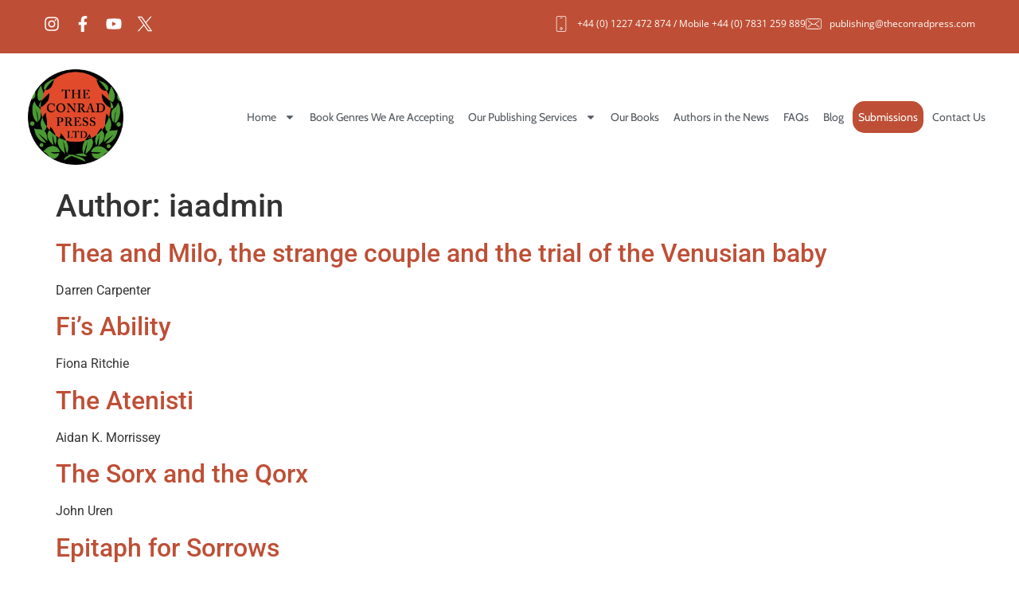

--- FILE ---
content_type: text/html; charset=UTF-8
request_url: https://theconradpress.com/author/iaadmin/page/3/
body_size: 14403
content:
<!doctype html>
<html lang="en-GB">
<head>
	<meta charset="UTF-8">
	<meta name="viewport" content="width=device-width, initial-scale=1">
	<link rel="profile" href="https://gmpg.org/xfn/11">
	<meta name='robots' content='index, follow, max-image-preview:large, max-snippet:-1, max-video-preview:-1' />

	<!-- This site is optimized with the Yoast SEO plugin v26.7 - https://yoast.com/wordpress/plugins/seo/ -->
	<title>iaadmin, Author at The Conrad Press - Page 3 of 13</title>
	<link rel="canonical" href="https://theconradpress.com/author/iaadmin/page/3/" />
	<link rel="prev" href="https://theconradpress.com/author/iaadmin/page/2/" />
	<link rel="next" href="https://theconradpress.com/author/iaadmin/page/4/" />
	<meta property="og:locale" content="en_GB" />
	<meta property="og:type" content="profile" />
	<meta property="og:title" content="iaadmin, Author at The Conrad Press - Page 3 of 13" />
	<meta property="og:url" content="https://theconradpress.com/author/iaadmin/" />
	<meta property="og:site_name" content="The Conrad Press" />
	<meta property="og:image" content="https://secure.gravatar.com/avatar/b104713fe1e49d37f43ce61808b295532744fcf3dbe351796d70b73815939db7?s=500&d=mm&r=g" />
	<meta name="twitter:card" content="summary_large_image" />
	<script type="application/ld+json" class="yoast-schema-graph">{"@context":"https://schema.org","@graph":[{"@type":"ProfilePage","@id":"https://theconradpress.com/author/iaadmin/","url":"https://theconradpress.com/author/iaadmin/page/3/","name":"iaadmin, Author at The Conrad Press - Page 3 of 13","isPartOf":{"@id":"https://theconradpress.com/#website"},"breadcrumb":{"@id":"https://theconradpress.com/author/iaadmin/page/3/#breadcrumb"},"inLanguage":"en-GB","potentialAction":[{"@type":"ReadAction","target":["https://theconradpress.com/author/iaadmin/page/3/"]}]},{"@type":"BreadcrumbList","@id":"https://theconradpress.com/author/iaadmin/page/3/#breadcrumb","itemListElement":[{"@type":"ListItem","position":1,"name":"Home","item":"https://theconradpress.com/"},{"@type":"ListItem","position":2,"name":"Archives for iaadmin"}]},{"@type":"WebSite","@id":"https://theconradpress.com/#website","url":"https://theconradpress.com/","name":"The Conrad Press","description":"Publishing with Passion","publisher":{"@id":"https://theconradpress.com/#organization"},"potentialAction":[{"@type":"SearchAction","target":{"@type":"EntryPoint","urlTemplate":"https://theconradpress.com/?s={search_term_string}"},"query-input":{"@type":"PropertyValueSpecification","valueRequired":true,"valueName":"search_term_string"}}],"inLanguage":"en-GB"},{"@type":"Organization","@id":"https://theconradpress.com/#organization","name":"The Conrad Press","url":"https://theconradpress.com/","logo":{"@type":"ImageObject","inLanguage":"en-GB","@id":"https://theconradpress.com/#/schema/logo/image/","url":"https://theconradpress.com/wp-content/uploads/2020/03/the-conrad-press-logo.png","contentUrl":"https://theconradpress.com/wp-content/uploads/2020/03/the-conrad-press-logo.png","width":1558,"height":1558,"caption":"The Conrad Press"},"image":{"@id":"https://theconradpress.com/#/schema/logo/image/"}},{"@type":"Person","@id":"https://theconradpress.com/#/schema/person/2ae7d12152eb8ec165dfa372809c7f5a","name":"iaadmin","image":{"@type":"ImageObject","inLanguage":"en-GB","@id":"https://theconradpress.com/#/schema/person/image/","url":"https://secure.gravatar.com/avatar/b104713fe1e49d37f43ce61808b295532744fcf3dbe351796d70b73815939db7?s=96&d=mm&r=g","contentUrl":"https://secure.gravatar.com/avatar/b104713fe1e49d37f43ce61808b295532744fcf3dbe351796d70b73815939db7?s=96&d=mm&r=g","caption":"iaadmin"},"sameAs":["http://www.ia.uk"],"mainEntityOfPage":{"@id":"https://theconradpress.com/author/iaadmin/"}}]}</script>
	<!-- / Yoast SEO plugin. -->


<link rel='dns-prefetch' href='//www.googletagmanager.com' />
<link rel="alternate" type="application/rss+xml" title="The Conrad Press &raquo; Feed" href="https://theconradpress.com/feed/" />
<link rel="alternate" type="application/rss+xml" title="The Conrad Press &raquo; Comments Feed" href="https://theconradpress.com/comments/feed/" />
<link rel="alternate" type="application/rss+xml" title="The Conrad Press &raquo; Posts by iaadmin Feed" href="https://theconradpress.com/author/iaadmin/feed/" />
<style id='wp-img-auto-sizes-contain-inline-css'>
img:is([sizes=auto i],[sizes^="auto," i]){contain-intrinsic-size:3000px 1500px}
/*# sourceURL=wp-img-auto-sizes-contain-inline-css */
</style>
<style id='wp-emoji-styles-inline-css'>

	img.wp-smiley, img.emoji {
		display: inline !important;
		border: none !important;
		box-shadow: none !important;
		height: 1em !important;
		width: 1em !important;
		margin: 0 0.07em !important;
		vertical-align: -0.1em !important;
		background: none !important;
		padding: 0 !important;
	}
/*# sourceURL=wp-emoji-styles-inline-css */
</style>
<link rel='stylesheet' id='wp-block-library-css' href='https://theconradpress.com/wp-includes/css/dist/block-library/style.min.css?ver=6.9' media='all' />
<style id='global-styles-inline-css'>
:root{--wp--preset--aspect-ratio--square: 1;--wp--preset--aspect-ratio--4-3: 4/3;--wp--preset--aspect-ratio--3-4: 3/4;--wp--preset--aspect-ratio--3-2: 3/2;--wp--preset--aspect-ratio--2-3: 2/3;--wp--preset--aspect-ratio--16-9: 16/9;--wp--preset--aspect-ratio--9-16: 9/16;--wp--preset--color--black: #000000;--wp--preset--color--cyan-bluish-gray: #abb8c3;--wp--preset--color--white: #ffffff;--wp--preset--color--pale-pink: #f78da7;--wp--preset--color--vivid-red: #cf2e2e;--wp--preset--color--luminous-vivid-orange: #ff6900;--wp--preset--color--luminous-vivid-amber: #fcb900;--wp--preset--color--light-green-cyan: #7bdcb5;--wp--preset--color--vivid-green-cyan: #00d084;--wp--preset--color--pale-cyan-blue: #8ed1fc;--wp--preset--color--vivid-cyan-blue: #0693e3;--wp--preset--color--vivid-purple: #9b51e0;--wp--preset--gradient--vivid-cyan-blue-to-vivid-purple: linear-gradient(135deg,rgb(6,147,227) 0%,rgb(155,81,224) 100%);--wp--preset--gradient--light-green-cyan-to-vivid-green-cyan: linear-gradient(135deg,rgb(122,220,180) 0%,rgb(0,208,130) 100%);--wp--preset--gradient--luminous-vivid-amber-to-luminous-vivid-orange: linear-gradient(135deg,rgb(252,185,0) 0%,rgb(255,105,0) 100%);--wp--preset--gradient--luminous-vivid-orange-to-vivid-red: linear-gradient(135deg,rgb(255,105,0) 0%,rgb(207,46,46) 100%);--wp--preset--gradient--very-light-gray-to-cyan-bluish-gray: linear-gradient(135deg,rgb(238,238,238) 0%,rgb(169,184,195) 100%);--wp--preset--gradient--cool-to-warm-spectrum: linear-gradient(135deg,rgb(74,234,220) 0%,rgb(151,120,209) 20%,rgb(207,42,186) 40%,rgb(238,44,130) 60%,rgb(251,105,98) 80%,rgb(254,248,76) 100%);--wp--preset--gradient--blush-light-purple: linear-gradient(135deg,rgb(255,206,236) 0%,rgb(152,150,240) 100%);--wp--preset--gradient--blush-bordeaux: linear-gradient(135deg,rgb(254,205,165) 0%,rgb(254,45,45) 50%,rgb(107,0,62) 100%);--wp--preset--gradient--luminous-dusk: linear-gradient(135deg,rgb(255,203,112) 0%,rgb(199,81,192) 50%,rgb(65,88,208) 100%);--wp--preset--gradient--pale-ocean: linear-gradient(135deg,rgb(255,245,203) 0%,rgb(182,227,212) 50%,rgb(51,167,181) 100%);--wp--preset--gradient--electric-grass: linear-gradient(135deg,rgb(202,248,128) 0%,rgb(113,206,126) 100%);--wp--preset--gradient--midnight: linear-gradient(135deg,rgb(2,3,129) 0%,rgb(40,116,252) 100%);--wp--preset--font-size--small: 13px;--wp--preset--font-size--medium: 20px;--wp--preset--font-size--large: 36px;--wp--preset--font-size--x-large: 42px;--wp--preset--spacing--20: 0.44rem;--wp--preset--spacing--30: 0.67rem;--wp--preset--spacing--40: 1rem;--wp--preset--spacing--50: 1.5rem;--wp--preset--spacing--60: 2.25rem;--wp--preset--spacing--70: 3.38rem;--wp--preset--spacing--80: 5.06rem;--wp--preset--shadow--natural: 6px 6px 9px rgba(0, 0, 0, 0.2);--wp--preset--shadow--deep: 12px 12px 50px rgba(0, 0, 0, 0.4);--wp--preset--shadow--sharp: 6px 6px 0px rgba(0, 0, 0, 0.2);--wp--preset--shadow--outlined: 6px 6px 0px -3px rgb(255, 255, 255), 6px 6px rgb(0, 0, 0);--wp--preset--shadow--crisp: 6px 6px 0px rgb(0, 0, 0);}:root { --wp--style--global--content-size: 800px;--wp--style--global--wide-size: 1200px; }:where(body) { margin: 0; }.wp-site-blocks > .alignleft { float: left; margin-right: 2em; }.wp-site-blocks > .alignright { float: right; margin-left: 2em; }.wp-site-blocks > .aligncenter { justify-content: center; margin-left: auto; margin-right: auto; }:where(.wp-site-blocks) > * { margin-block-start: 24px; margin-block-end: 0; }:where(.wp-site-blocks) > :first-child { margin-block-start: 0; }:where(.wp-site-blocks) > :last-child { margin-block-end: 0; }:root { --wp--style--block-gap: 24px; }:root :where(.is-layout-flow) > :first-child{margin-block-start: 0;}:root :where(.is-layout-flow) > :last-child{margin-block-end: 0;}:root :where(.is-layout-flow) > *{margin-block-start: 24px;margin-block-end: 0;}:root :where(.is-layout-constrained) > :first-child{margin-block-start: 0;}:root :where(.is-layout-constrained) > :last-child{margin-block-end: 0;}:root :where(.is-layout-constrained) > *{margin-block-start: 24px;margin-block-end: 0;}:root :where(.is-layout-flex){gap: 24px;}:root :where(.is-layout-grid){gap: 24px;}.is-layout-flow > .alignleft{float: left;margin-inline-start: 0;margin-inline-end: 2em;}.is-layout-flow > .alignright{float: right;margin-inline-start: 2em;margin-inline-end: 0;}.is-layout-flow > .aligncenter{margin-left: auto !important;margin-right: auto !important;}.is-layout-constrained > .alignleft{float: left;margin-inline-start: 0;margin-inline-end: 2em;}.is-layout-constrained > .alignright{float: right;margin-inline-start: 2em;margin-inline-end: 0;}.is-layout-constrained > .aligncenter{margin-left: auto !important;margin-right: auto !important;}.is-layout-constrained > :where(:not(.alignleft):not(.alignright):not(.alignfull)){max-width: var(--wp--style--global--content-size);margin-left: auto !important;margin-right: auto !important;}.is-layout-constrained > .alignwide{max-width: var(--wp--style--global--wide-size);}body .is-layout-flex{display: flex;}.is-layout-flex{flex-wrap: wrap;align-items: center;}.is-layout-flex > :is(*, div){margin: 0;}body .is-layout-grid{display: grid;}.is-layout-grid > :is(*, div){margin: 0;}body{padding-top: 0px;padding-right: 0px;padding-bottom: 0px;padding-left: 0px;}a:where(:not(.wp-element-button)){text-decoration: underline;}:root :where(.wp-element-button, .wp-block-button__link){background-color: #32373c;border-width: 0;color: #fff;font-family: inherit;font-size: inherit;font-style: inherit;font-weight: inherit;letter-spacing: inherit;line-height: inherit;padding-top: calc(0.667em + 2px);padding-right: calc(1.333em + 2px);padding-bottom: calc(0.667em + 2px);padding-left: calc(1.333em + 2px);text-decoration: none;text-transform: inherit;}.has-black-color{color: var(--wp--preset--color--black) !important;}.has-cyan-bluish-gray-color{color: var(--wp--preset--color--cyan-bluish-gray) !important;}.has-white-color{color: var(--wp--preset--color--white) !important;}.has-pale-pink-color{color: var(--wp--preset--color--pale-pink) !important;}.has-vivid-red-color{color: var(--wp--preset--color--vivid-red) !important;}.has-luminous-vivid-orange-color{color: var(--wp--preset--color--luminous-vivid-orange) !important;}.has-luminous-vivid-amber-color{color: var(--wp--preset--color--luminous-vivid-amber) !important;}.has-light-green-cyan-color{color: var(--wp--preset--color--light-green-cyan) !important;}.has-vivid-green-cyan-color{color: var(--wp--preset--color--vivid-green-cyan) !important;}.has-pale-cyan-blue-color{color: var(--wp--preset--color--pale-cyan-blue) !important;}.has-vivid-cyan-blue-color{color: var(--wp--preset--color--vivid-cyan-blue) !important;}.has-vivid-purple-color{color: var(--wp--preset--color--vivid-purple) !important;}.has-black-background-color{background-color: var(--wp--preset--color--black) !important;}.has-cyan-bluish-gray-background-color{background-color: var(--wp--preset--color--cyan-bluish-gray) !important;}.has-white-background-color{background-color: var(--wp--preset--color--white) !important;}.has-pale-pink-background-color{background-color: var(--wp--preset--color--pale-pink) !important;}.has-vivid-red-background-color{background-color: var(--wp--preset--color--vivid-red) !important;}.has-luminous-vivid-orange-background-color{background-color: var(--wp--preset--color--luminous-vivid-orange) !important;}.has-luminous-vivid-amber-background-color{background-color: var(--wp--preset--color--luminous-vivid-amber) !important;}.has-light-green-cyan-background-color{background-color: var(--wp--preset--color--light-green-cyan) !important;}.has-vivid-green-cyan-background-color{background-color: var(--wp--preset--color--vivid-green-cyan) !important;}.has-pale-cyan-blue-background-color{background-color: var(--wp--preset--color--pale-cyan-blue) !important;}.has-vivid-cyan-blue-background-color{background-color: var(--wp--preset--color--vivid-cyan-blue) !important;}.has-vivid-purple-background-color{background-color: var(--wp--preset--color--vivid-purple) !important;}.has-black-border-color{border-color: var(--wp--preset--color--black) !important;}.has-cyan-bluish-gray-border-color{border-color: var(--wp--preset--color--cyan-bluish-gray) !important;}.has-white-border-color{border-color: var(--wp--preset--color--white) !important;}.has-pale-pink-border-color{border-color: var(--wp--preset--color--pale-pink) !important;}.has-vivid-red-border-color{border-color: var(--wp--preset--color--vivid-red) !important;}.has-luminous-vivid-orange-border-color{border-color: var(--wp--preset--color--luminous-vivid-orange) !important;}.has-luminous-vivid-amber-border-color{border-color: var(--wp--preset--color--luminous-vivid-amber) !important;}.has-light-green-cyan-border-color{border-color: var(--wp--preset--color--light-green-cyan) !important;}.has-vivid-green-cyan-border-color{border-color: var(--wp--preset--color--vivid-green-cyan) !important;}.has-pale-cyan-blue-border-color{border-color: var(--wp--preset--color--pale-cyan-blue) !important;}.has-vivid-cyan-blue-border-color{border-color: var(--wp--preset--color--vivid-cyan-blue) !important;}.has-vivid-purple-border-color{border-color: var(--wp--preset--color--vivid-purple) !important;}.has-vivid-cyan-blue-to-vivid-purple-gradient-background{background: var(--wp--preset--gradient--vivid-cyan-blue-to-vivid-purple) !important;}.has-light-green-cyan-to-vivid-green-cyan-gradient-background{background: var(--wp--preset--gradient--light-green-cyan-to-vivid-green-cyan) !important;}.has-luminous-vivid-amber-to-luminous-vivid-orange-gradient-background{background: var(--wp--preset--gradient--luminous-vivid-amber-to-luminous-vivid-orange) !important;}.has-luminous-vivid-orange-to-vivid-red-gradient-background{background: var(--wp--preset--gradient--luminous-vivid-orange-to-vivid-red) !important;}.has-very-light-gray-to-cyan-bluish-gray-gradient-background{background: var(--wp--preset--gradient--very-light-gray-to-cyan-bluish-gray) !important;}.has-cool-to-warm-spectrum-gradient-background{background: var(--wp--preset--gradient--cool-to-warm-spectrum) !important;}.has-blush-light-purple-gradient-background{background: var(--wp--preset--gradient--blush-light-purple) !important;}.has-blush-bordeaux-gradient-background{background: var(--wp--preset--gradient--blush-bordeaux) !important;}.has-luminous-dusk-gradient-background{background: var(--wp--preset--gradient--luminous-dusk) !important;}.has-pale-ocean-gradient-background{background: var(--wp--preset--gradient--pale-ocean) !important;}.has-electric-grass-gradient-background{background: var(--wp--preset--gradient--electric-grass) !important;}.has-midnight-gradient-background{background: var(--wp--preset--gradient--midnight) !important;}.has-small-font-size{font-size: var(--wp--preset--font-size--small) !important;}.has-medium-font-size{font-size: var(--wp--preset--font-size--medium) !important;}.has-large-font-size{font-size: var(--wp--preset--font-size--large) !important;}.has-x-large-font-size{font-size: var(--wp--preset--font-size--x-large) !important;}
:root :where(.wp-block-pullquote){font-size: 1.5em;line-height: 1.6;}
/*# sourceURL=global-styles-inline-css */
</style>
<link rel='stylesheet' id='hello-elementor-css' href='https://theconradpress.com/wp-content/themes/hello-elementor/style.min.css?ver=3.3.0' media='all' />
<link rel='stylesheet' id='hello-elementor-theme-style-css' href='https://theconradpress.com/wp-content/themes/hello-elementor/theme.min.css?ver=3.3.0' media='all' />
<link rel='stylesheet' id='hello-elementor-header-footer-css' href='https://theconradpress.com/wp-content/themes/hello-elementor/header-footer.min.css?ver=3.3.0' media='all' />
<link rel='stylesheet' id='elementor-frontend-css' href='https://theconradpress.com/wp-content/plugins/elementor/assets/css/frontend.min.css?ver=3.34.1' media='all' />
<link rel='stylesheet' id='widget-social-icons-css' href='https://theconradpress.com/wp-content/plugins/elementor/assets/css/widget-social-icons.min.css?ver=3.34.1' media='all' />
<link rel='stylesheet' id='e-apple-webkit-css' href='https://theconradpress.com/wp-content/plugins/elementor/assets/css/conditionals/apple-webkit.min.css?ver=3.34.1' media='all' />
<link rel='stylesheet' id='widget-icon-list-css' href='https://theconradpress.com/wp-content/plugins/elementor/assets/css/widget-icon-list.min.css?ver=3.34.1' media='all' />
<link rel='stylesheet' id='widget-image-css' href='https://theconradpress.com/wp-content/plugins/elementor/assets/css/widget-image.min.css?ver=3.34.1' media='all' />
<link rel='stylesheet' id='widget-nav-menu-css' href='https://theconradpress.com/wp-content/plugins/elementor-pro/assets/css/widget-nav-menu.min.css?ver=3.34.0' media='all' />
<link rel='stylesheet' id='widget-call-to-action-css' href='https://theconradpress.com/wp-content/plugins/elementor-pro/assets/css/widget-call-to-action.min.css?ver=3.34.0' media='all' />
<link rel='stylesheet' id='e-transitions-css' href='https://theconradpress.com/wp-content/plugins/elementor-pro/assets/css/conditionals/transitions.min.css?ver=3.34.0' media='all' />
<link rel='stylesheet' id='elementor-post-6067-css' href='https://theconradpress.com/wp-content/uploads/elementor/css/post-6067.css?ver=1768707803' media='all' />
<link rel='stylesheet' id='elementor-post-7853-css' href='https://theconradpress.com/wp-content/uploads/elementor/css/post-7853.css?ver=1768707803' media='all' />
<link rel='stylesheet' id='elementor-post-7906-css' href='https://theconradpress.com/wp-content/uploads/elementor/css/post-7906.css?ver=1768707803' media='all' />
<link rel='stylesheet' id='elementor-gf-local-cabin-css' href='https://theconradpress.com/wp-content/uploads/elementor/google-fonts/css/cabin.css?ver=1742269889' media='all' />
<link rel='stylesheet' id='elementor-gf-local-ptserif-css' href='https://theconradpress.com/wp-content/uploads/elementor/google-fonts/css/ptserif.css?ver=1742269890' media='all' />
<link rel='stylesheet' id='elementor-gf-local-opensans-css' href='https://theconradpress.com/wp-content/uploads/elementor/google-fonts/css/opensans.css?ver=1742269898' media='all' />
<link rel='stylesheet' id='elementor-gf-local-roboto-css' href='https://theconradpress.com/wp-content/uploads/elementor/google-fonts/css/roboto.css?ver=1742269908' media='all' />
<script src="https://theconradpress.com/wp-includes/js/jquery/jquery.min.js?ver=3.7.1" id="jquery-core-js"></script>
<script src="https://theconradpress.com/wp-includes/js/jquery/jquery-migrate.min.js?ver=3.4.1" id="jquery-migrate-js"></script>

<!-- Google tag (gtag.js) snippet added by Site Kit -->
<!-- Google Analytics snippet added by Site Kit -->
<script src="https://www.googletagmanager.com/gtag/js?id=GT-5TWWHTR" id="google_gtagjs-js" async></script>
<script id="google_gtagjs-js-after">
window.dataLayer = window.dataLayer || [];function gtag(){dataLayer.push(arguments);}
gtag("set","linker",{"domains":["theconradpress.com"]});
gtag("js", new Date());
gtag("set", "developer_id.dZTNiMT", true);
gtag("config", "GT-5TWWHTR");
//# sourceURL=google_gtagjs-js-after
</script>
<link rel="https://api.w.org/" href="https://theconradpress.com/wp-json/" /><link rel="alternate" title="JSON" type="application/json" href="https://theconradpress.com/wp-json/wp/v2/users/2" /><link rel="EditURI" type="application/rsd+xml" title="RSD" href="https://theconradpress.com/xmlrpc.php?rsd" />
<meta name="generator" content="WordPress 6.9" />
<meta name="generator" content="Site Kit by Google 1.170.0" /><meta name="generator" content="Elementor 3.34.1; features: e_font_icon_svg, additional_custom_breakpoints; settings: css_print_method-external, google_font-enabled, font_display-auto">
			<style>
				.e-con.e-parent:nth-of-type(n+4):not(.e-lazyloaded):not(.e-no-lazyload),
				.e-con.e-parent:nth-of-type(n+4):not(.e-lazyloaded):not(.e-no-lazyload) * {
					background-image: none !important;
				}
				@media screen and (max-height: 1024px) {
					.e-con.e-parent:nth-of-type(n+3):not(.e-lazyloaded):not(.e-no-lazyload),
					.e-con.e-parent:nth-of-type(n+3):not(.e-lazyloaded):not(.e-no-lazyload) * {
						background-image: none !important;
					}
				}
				@media screen and (max-height: 640px) {
					.e-con.e-parent:nth-of-type(n+2):not(.e-lazyloaded):not(.e-no-lazyload),
					.e-con.e-parent:nth-of-type(n+2):not(.e-lazyloaded):not(.e-no-lazyload) * {
						background-image: none !important;
					}
				}
			</style>
			
<!-- Google Tag Manager snippet added by Site Kit -->
<script>
			( function( w, d, s, l, i ) {
				w[l] = w[l] || [];
				w[l].push( {'gtm.start': new Date().getTime(), event: 'gtm.js'} );
				var f = d.getElementsByTagName( s )[0],
					j = d.createElement( s ), dl = l != 'dataLayer' ? '&l=' + l : '';
				j.async = true;
				j.src = 'https://www.googletagmanager.com/gtm.js?id=' + i + dl;
				f.parentNode.insertBefore( j, f );
			} )( window, document, 'script', 'dataLayer', 'GTM-KJMVHW4F' );
			
</script>

<!-- End Google Tag Manager snippet added by Site Kit -->
</head>
<body class="archive paged author author-iaadmin author-2 wp-custom-logo wp-embed-responsive paged-3 author-paged-3 wp-theme-hello-elementor eio-default theme-default elementor-default elementor-kit-6067">

		<!-- Google Tag Manager (noscript) snippet added by Site Kit -->
		<noscript>
			<iframe src="https://www.googletagmanager.com/ns.html?id=GTM-KJMVHW4F" height="0" width="0" style="display:none;visibility:hidden"></iframe>
		</noscript>
		<!-- End Google Tag Manager (noscript) snippet added by Site Kit -->
		
<a class="skip-link screen-reader-text" href="#content">Skip to content</a>

		<header data-elementor-type="header" data-elementor-id="7853" class="elementor elementor-7853 elementor-location-header" data-elementor-post-type="elementor_library">
			<div class="elementor-element elementor-element-c4a3d6c e-flex e-con-boxed e-con e-parent" data-id="c4a3d6c" data-element_type="container" data-settings="{&quot;background_background&quot;:&quot;classic&quot;}">
					<div class="e-con-inner">
				<div class="elementor-element elementor-element-5164888 elementor-shape-square e-grid-align-tablet-center e-grid-align-mobile-center elementor-widget-tablet__width-initial elementor-grid-0 e-grid-align-center elementor-widget elementor-widget-social-icons" data-id="5164888" data-element_type="widget" data-widget_type="social-icons.default">
				<div class="elementor-widget-container">
							<div class="elementor-social-icons-wrapper elementor-grid" role="list">
							<span class="elementor-grid-item" role="listitem">
					<a class="elementor-icon elementor-social-icon elementor-social-icon-instagram elementor-repeater-item-a6118d0" href="https://www.instagram.com/theconradpressltd_?igsh=cWYxYnNzMTVham55" target="_blank">
						<span class="elementor-screen-only">Instagram</span>
						<svg aria-hidden="true" class="e-font-icon-svg e-fab-instagram" viewBox="0 0 448 512" xmlns="http://www.w3.org/2000/svg"><path d="M224.1 141c-63.6 0-114.9 51.3-114.9 114.9s51.3 114.9 114.9 114.9S339 319.5 339 255.9 287.7 141 224.1 141zm0 189.6c-41.1 0-74.7-33.5-74.7-74.7s33.5-74.7 74.7-74.7 74.7 33.5 74.7 74.7-33.6 74.7-74.7 74.7zm146.4-194.3c0 14.9-12 26.8-26.8 26.8-14.9 0-26.8-12-26.8-26.8s12-26.8 26.8-26.8 26.8 12 26.8 26.8zm76.1 27.2c-1.7-35.9-9.9-67.7-36.2-93.9-26.2-26.2-58-34.4-93.9-36.2-37-2.1-147.9-2.1-184.9 0-35.8 1.7-67.6 9.9-93.9 36.1s-34.4 58-36.2 93.9c-2.1 37-2.1 147.9 0 184.9 1.7 35.9 9.9 67.7 36.2 93.9s58 34.4 93.9 36.2c37 2.1 147.9 2.1 184.9 0 35.9-1.7 67.7-9.9 93.9-36.2 26.2-26.2 34.4-58 36.2-93.9 2.1-37 2.1-147.8 0-184.8zM398.8 388c-7.8 19.6-22.9 34.7-42.6 42.6-29.5 11.7-99.5 9-132.1 9s-102.7 2.6-132.1-9c-19.6-7.8-34.7-22.9-42.6-42.6-11.7-29.5-9-99.5-9-132.1s-2.6-102.7 9-132.1c7.8-19.6 22.9-34.7 42.6-42.6 29.5-11.7 99.5-9 132.1-9s102.7-2.6 132.1 9c19.6 7.8 34.7 22.9 42.6 42.6 11.7 29.5 9 99.5 9 132.1s2.7 102.7-9 132.1z"></path></svg>					</a>
				</span>
							<span class="elementor-grid-item" role="listitem">
					<a class="elementor-icon elementor-social-icon elementor-social-icon-facebook-f elementor-repeater-item-46bf64a" href="https://www.facebook.com/TheConradPress/" target="_blank">
						<span class="elementor-screen-only">Facebook-f</span>
						<svg aria-hidden="true" class="e-font-icon-svg e-fab-facebook-f" viewBox="0 0 320 512" xmlns="http://www.w3.org/2000/svg"><path d="M279.14 288l14.22-92.66h-88.91v-60.13c0-25.35 12.42-50.06 52.24-50.06h40.42V6.26S260.43 0 225.36 0c-73.22 0-121.08 44.38-121.08 124.72v70.62H22.89V288h81.39v224h100.17V288z"></path></svg>					</a>
				</span>
							<span class="elementor-grid-item" role="listitem">
					<a class="elementor-icon elementor-social-icon elementor-social-icon-youtube elementor-repeater-item-c21fd04" href="https://www.youtube.com/@theconradpress3583" target="_blank">
						<span class="elementor-screen-only">Youtube</span>
						<svg aria-hidden="true" class="e-font-icon-svg e-fab-youtube" viewBox="0 0 576 512" xmlns="http://www.w3.org/2000/svg"><path d="M549.655 124.083c-6.281-23.65-24.787-42.276-48.284-48.597C458.781 64 288 64 288 64S117.22 64 74.629 75.486c-23.497 6.322-42.003 24.947-48.284 48.597-11.412 42.867-11.412 132.305-11.412 132.305s0 89.438 11.412 132.305c6.281 23.65 24.787 41.5 48.284 47.821C117.22 448 288 448 288 448s170.78 0 213.371-11.486c23.497-6.321 42.003-24.171 48.284-47.821 11.412-42.867 11.412-132.305 11.412-132.305s0-89.438-11.412-132.305zm-317.51 213.508V175.185l142.739 81.205-142.739 81.201z"></path></svg>					</a>
				</span>
							<span class="elementor-grid-item" role="listitem">
					<a class="elementor-icon elementor-social-icon elementor-social-icon- elementor-repeater-item-b28a6b8" href="https://twitter.com/theconradpress" target="_blank">
						<span class="elementor-screen-only"></span>
						<svg xmlns="http://www.w3.org/2000/svg" xmlns:xlink="http://www.w3.org/1999/xlink" id="Layer_1" width="24px" height="24px" viewBox="0 0 24 24" style="enable-background:new 0 0 24 24;" xml:space="preserve"><path d="M14.095479,10.316482L22.286354,1h-1.940718l-7.115352,8.087682L7.551414,1H1l8.589488,12.231093L1,23h1.940717  l7.509372-8.542861L16.448587,23H23L14.095479,10.316482z M11.436522,13.338465l-0.871624-1.218704l-6.924311-9.68815h2.981339  l5.58978,7.82155l0.867949,1.218704l7.26506,10.166271h-2.981339L11.436522,13.338465z"></path></svg>					</a>
				</span>
					</div>
						</div>
				</div>
				<div class="elementor-element elementor-element-51226f3 elementor-align-center elementor-icon-list--layout-inline elementor-hidden-mobile elementor-list-item-link-full_width elementor-widget elementor-widget-icon-list" data-id="51226f3" data-element_type="widget" data-widget_type="icon-list.default">
				<div class="elementor-widget-container">
							<ul class="elementor-icon-list-items elementor-inline-items">
							<li class="elementor-icon-list-item elementor-inline-item">
											<a href="tel:01227472874">

												<span class="elementor-icon-list-icon">
							<svg xmlns="http://www.w3.org/2000/svg" width="512.000000pt" height="512.000000pt" viewBox="0 0 512.000000 512.000000" preserveAspectRatio="xMidYMid meet"><g transform="translate(0.000000,512.000000) scale(0.100000,-0.100000)" stroke="none"><path d="M1330 5042 c-166 -44 -305 -182 -351 -350 -18 -64 -19 -151 -19 -2132 0 -1981 1 -2068 19 -2132 48 -176 201 -320 379 -357 74 -15 2330 -15 2404 0 187 39 348 200 387 387 16 75 16 4129 0 4204 -39 187 -200 348 -387 387 -37 8 -402 11 -1210 10 -1055 0 -1163 -2 -1222 -17z m2468 -216 c60 -33 101 -76 134 -139 l23 -42 0 -2085 0 -2085 -23 -42 c-33 -63 -74 -106 -134 -139 l-53 -29 -1185 0 -1185 0 -42 23 c-64 34 -111 80 -141 136 l-27 51 -3 2064 c-1 1383 1 2076 8 2101 23 87 118 184 204 209 18 6 516 9 1201 8 l1170 -2 53 -29z"></path><path d="M2205 4591 c-37 -16 -60 -51 -60 -93 0 -33 6 -45 33 -69 l32 -29 350 0 350 0 31 28 c23 21 31 37 32 64 1 42 -24 85 -59 98 -31 12 -681 12 -709 1z"></path><path d="M2465 1466 c-163 -40 -287 -175 -316 -344 -29 -166 67 -354 222 -432 167 -85 359 -51 489 86 153 162 153 406 0 568 -105 111 -253 157 -395 122z m159 -198 c62 -19 130 -91 146 -156 32 -134 -76 -272 -212 -272 -53 0 -118 32 -157 76 -80 92 -77 209 8 294 65 65 131 83 215 58z"></path></g></svg>						</span>
										<span class="elementor-icon-list-text">+44 (0) 1227 472 874&nbsp;/ Mobile +44 (0) 7831 259 889</span>
											</a>
									</li>
								<li class="elementor-icon-list-item elementor-inline-item">
											<a href="mailto:publishing@theconradpress.com">

												<span class="elementor-icon-list-icon">
							<svg xmlns="http://www.w3.org/2000/svg" width="512.000000pt" height="512.000000pt" viewBox="0 0 512.000000 512.000000" preserveAspectRatio="xMidYMid meet"><g transform="translate(0.000000,512.000000) scale(0.100000,-0.100000)" stroke="none"><path d="M443 4246 c-181 -44 -334 -202 -372 -384 -15 -75 -15 -2529 0 -2604 39 -187 200 -348 387 -387 75 -16 4129 -16 4204 0 187 39 348 200 387 387 15 75 15 2529 0 2604 -39 187 -200 348 -387 387 -81 17 -4148 14 -4219 -3z m4238 -212 c66 -31 114 -78 146 -142 l28 -57 0 -1275 0 -1275 -28 -57 c-32 -64 -80 -111 -146 -142 l-46 -21 -2075 0 -2075 0 -46 21 c-66 31 -114 78 -146 142 l-28 57 -3 1245 c-2 880 0 1260 8 1296 22 101 93 181 193 216 49 17 155 17 2112 15 l2060 -2 46 -21z"></path><path d="M707 3689 c-22 -13 -47 -61 -47 -92 0 -13 9 -36 20 -50 11 -14 292 -240 625 -503 333 -262 605 -480 605 -484 0 -4 -272 -222 -605 -485 -334 -263 -615 -489 -625 -503 -24 -30 -25 -63 -5 -102 19 -36 43 -50 88 -50 31 0 111 60 678 508 l644 508 71 -36 c260 -133 548 -133 808 0 l71 36 644 -508 c567 -448 647 -508 678 -508 45 0 69 14 88 50 20 40 19 72 -5 103 -11 14 -293 240 -625 503 -333 262 -605 480 -605 484 0 4 272 222 605 484 333 263 614 489 625 503 24 31 25 63 5 103 -19 36 -43 50 -88 50 -30 0 -118 -66 -718 -540 -569 -450 -699 -548 -774 -585 -201 -100 -409 -100 -610 0 -75 37 -203 134 -774 585 -620 489 -687 540 -720 540 -20 0 -44 -5 -54 -11z"></path></g></svg>						</span>
										<span class="elementor-icon-list-text">publishing@theconradpress.com</span>
											</a>
									</li>
						</ul>
						</div>
				</div>
					</div>
				</div>
		<div class="elementor-element elementor-element-dbb9553 e-flex e-con-boxed e-con e-parent" data-id="dbb9553" data-element_type="container">
					<div class="e-con-inner">
				<div class="elementor-element elementor-element-dbe55e4 elementor-widget elementor-widget-theme-site-logo elementor-widget-image" data-id="dbe55e4" data-element_type="widget" data-widget_type="theme-site-logo.default">
				<div class="elementor-widget-container">
											<a href="https://theconradpress.com">
			<img fetchpriority="high" width="1558" height="1558" src="https://theconradpress.com/wp-content/uploads/2020/03/the-conrad-press-logo.png" class="attachment-full size-full wp-image-7876" alt="" srcset="https://theconradpress.com/wp-content/uploads/2020/03/the-conrad-press-logo.png 1558w, https://theconradpress.com/wp-content/uploads/2020/03/the-conrad-press-logo-300x300.png 300w, https://theconradpress.com/wp-content/uploads/2020/03/the-conrad-press-logo-1030x1030.png 1030w, https://theconradpress.com/wp-content/uploads/2020/03/the-conrad-press-logo-80x80.png 80w, https://theconradpress.com/wp-content/uploads/2020/03/the-conrad-press-logo-768x768.png 768w, https://theconradpress.com/wp-content/uploads/2020/03/the-conrad-press-logo-1536x1536.png 1536w, https://theconradpress.com/wp-content/uploads/2020/03/the-conrad-press-logo-600x600.png 600w, https://theconradpress.com/wp-content/uploads/2020/03/the-conrad-press-logo-100x100.png 100w" sizes="(max-width: 1558px) 100vw, 1558px" />				</a>
											</div>
				</div>
				<div class="elementor-element elementor-element-0051800 elementor-widget__width-initial elementor-nav-menu__align-end elementor-nav-menu--stretch elementor-nav-menu--dropdown-tablet elementor-nav-menu__text-align-aside elementor-nav-menu--toggle elementor-nav-menu--burger elementor-widget elementor-widget-nav-menu" data-id="0051800" data-element_type="widget" data-settings="{&quot;full_width&quot;:&quot;stretch&quot;,&quot;layout&quot;:&quot;horizontal&quot;,&quot;submenu_icon&quot;:{&quot;value&quot;:&quot;&lt;svg aria-hidden=\&quot;true\&quot; class=\&quot;e-font-icon-svg e-fas-caret-down\&quot; viewBox=\&quot;0 0 320 512\&quot; xmlns=\&quot;http:\/\/www.w3.org\/2000\/svg\&quot;&gt;&lt;path d=\&quot;M31.3 192h257.3c17.8 0 26.7 21.5 14.1 34.1L174.1 354.8c-7.8 7.8-20.5 7.8-28.3 0L17.2 226.1C4.6 213.5 13.5 192 31.3 192z\&quot;&gt;&lt;\/path&gt;&lt;\/svg&gt;&quot;,&quot;library&quot;:&quot;fa-solid&quot;},&quot;toggle&quot;:&quot;burger&quot;}" data-widget_type="nav-menu.default">
				<div class="elementor-widget-container">
								<nav aria-label="Menu" class="elementor-nav-menu--main elementor-nav-menu__container elementor-nav-menu--layout-horizontal e--pointer-background e--animation-fade">
				<ul id="menu-1-0051800" class="elementor-nav-menu"><li class="menu-item menu-item-type-custom menu-item-object-custom menu-item-home menu-item-has-children menu-item-7447"><a href="https://theconradpress.com/" class="elementor-item">Home</a>
<ul class="sub-menu elementor-nav-menu--dropdown">
	<li class="menu-item menu-item-type-post_type menu-item-object-page menu-item-7969"><a href="https://theconradpress.com/our-story/" class="elementor-sub-item">Our Story</a></li>
</ul>
</li>
<li class="menu-item menu-item-type-post_type menu-item-object-page menu-item-9172"><a href="https://theconradpress.com/book-genres/" class="elementor-item">Book Genres We Are Accepting</a></li>
<li class="menu-item menu-item-type-post_type menu-item-object-page menu-item-has-children menu-item-7883"><a href="https://theconradpress.com/services-we-provide/" class="elementor-item">Our Publishing Services</a>
<ul class="sub-menu elementor-nav-menu--dropdown">
	<li class="menu-item menu-item-type-post_type menu-item-object-page menu-item-7893"><a href="https://theconradpress.com/services-we-provide/book-publishing/" class="elementor-sub-item">Book Publishing</a></li>
	<li class="menu-item menu-item-type-post_type menu-item-object-page menu-item-7892"><a href="https://theconradpress.com/services-we-provide/book-writing-and-editing/" class="elementor-sub-item">Writing and editing services</a></li>
	<li class="menu-item menu-item-type-post_type menu-item-object-page menu-item-7891"><a href="https://theconradpress.com/services-we-provide/marketing-your-book/" class="elementor-sub-item">Marketing Your Book</a></li>
	<li class="menu-item menu-item-type-post_type menu-item-object-page menu-item-7884"><a href="https://theconradpress.com/services-we-provide/author-support/" class="elementor-sub-item">Author Support</a></li>
	<li class="menu-item menu-item-type-post_type menu-item-object-page menu-item-8475"><a href="https://theconradpress.com/ghostwriting/" class="elementor-sub-item">Ghostwriting Services</a></li>
</ul>
</li>
<li class="menu-item menu-item-type-post_type menu-item-object-page menu-item-139"><a href="https://theconradpress.com/our-books/" class="elementor-item">Our Books</a></li>
<li class="menu-item menu-item-type-post_type menu-item-object-page menu-item-137"><a href="https://theconradpress.com/our-authors-in-the-news/" class="elementor-item">Authors in the News</a></li>
<li class="menu-item menu-item-type-post_type menu-item-object-page menu-item-7896"><a href="https://theconradpress.com/faqs/" class="elementor-item">FAQs</a></li>
<li class="menu-item menu-item-type-post_type menu-item-object-page menu-item-8522"><a href="https://theconradpress.com/blog/" class="elementor-item">Blog</a></li>
<li class="cta-button menu-item menu-item-type-post_type menu-item-object-page menu-item-7904"><a href="https://theconradpress.com/submissions/" class="elementor-item">Submissions</a></li>
<li class="menu-item menu-item-type-post_type menu-item-object-page menu-item-7903"><a href="https://theconradpress.com/contact-us/" class="elementor-item">Contact Us</a></li>
</ul>			</nav>
					<div class="elementor-menu-toggle" role="button" tabindex="0" aria-label="Menu Toggle" aria-expanded="false">
			<svg aria-hidden="true" role="presentation" class="elementor-menu-toggle__icon--open e-font-icon-svg e-eicon-menu-bar" viewBox="0 0 1000 1000" xmlns="http://www.w3.org/2000/svg"><path d="M104 333H896C929 333 958 304 958 271S929 208 896 208H104C71 208 42 237 42 271S71 333 104 333ZM104 583H896C929 583 958 554 958 521S929 458 896 458H104C71 458 42 487 42 521S71 583 104 583ZM104 833H896C929 833 958 804 958 771S929 708 896 708H104C71 708 42 737 42 771S71 833 104 833Z"></path></svg><svg aria-hidden="true" role="presentation" class="elementor-menu-toggle__icon--close e-font-icon-svg e-eicon-close" viewBox="0 0 1000 1000" xmlns="http://www.w3.org/2000/svg"><path d="M742 167L500 408 258 167C246 154 233 150 217 150 196 150 179 158 167 167 154 179 150 196 150 212 150 229 154 242 171 254L408 500 167 742C138 771 138 800 167 829 196 858 225 858 254 829L496 587 738 829C750 842 767 846 783 846 800 846 817 842 829 829 842 817 846 804 846 783 846 767 842 750 829 737L588 500 833 258C863 229 863 200 833 171 804 137 775 137 742 167Z"></path></svg>		</div>
					<nav class="elementor-nav-menu--dropdown elementor-nav-menu__container" aria-hidden="true">
				<ul id="menu-2-0051800" class="elementor-nav-menu"><li class="menu-item menu-item-type-custom menu-item-object-custom menu-item-home menu-item-has-children menu-item-7447"><a href="https://theconradpress.com/" class="elementor-item" tabindex="-1">Home</a>
<ul class="sub-menu elementor-nav-menu--dropdown">
	<li class="menu-item menu-item-type-post_type menu-item-object-page menu-item-7969"><a href="https://theconradpress.com/our-story/" class="elementor-sub-item" tabindex="-1">Our Story</a></li>
</ul>
</li>
<li class="menu-item menu-item-type-post_type menu-item-object-page menu-item-9172"><a href="https://theconradpress.com/book-genres/" class="elementor-item" tabindex="-1">Book Genres We Are Accepting</a></li>
<li class="menu-item menu-item-type-post_type menu-item-object-page menu-item-has-children menu-item-7883"><a href="https://theconradpress.com/services-we-provide/" class="elementor-item" tabindex="-1">Our Publishing Services</a>
<ul class="sub-menu elementor-nav-menu--dropdown">
	<li class="menu-item menu-item-type-post_type menu-item-object-page menu-item-7893"><a href="https://theconradpress.com/services-we-provide/book-publishing/" class="elementor-sub-item" tabindex="-1">Book Publishing</a></li>
	<li class="menu-item menu-item-type-post_type menu-item-object-page menu-item-7892"><a href="https://theconradpress.com/services-we-provide/book-writing-and-editing/" class="elementor-sub-item" tabindex="-1">Writing and editing services</a></li>
	<li class="menu-item menu-item-type-post_type menu-item-object-page menu-item-7891"><a href="https://theconradpress.com/services-we-provide/marketing-your-book/" class="elementor-sub-item" tabindex="-1">Marketing Your Book</a></li>
	<li class="menu-item menu-item-type-post_type menu-item-object-page menu-item-7884"><a href="https://theconradpress.com/services-we-provide/author-support/" class="elementor-sub-item" tabindex="-1">Author Support</a></li>
	<li class="menu-item menu-item-type-post_type menu-item-object-page menu-item-8475"><a href="https://theconradpress.com/ghostwriting/" class="elementor-sub-item" tabindex="-1">Ghostwriting Services</a></li>
</ul>
</li>
<li class="menu-item menu-item-type-post_type menu-item-object-page menu-item-139"><a href="https://theconradpress.com/our-books/" class="elementor-item" tabindex="-1">Our Books</a></li>
<li class="menu-item menu-item-type-post_type menu-item-object-page menu-item-137"><a href="https://theconradpress.com/our-authors-in-the-news/" class="elementor-item" tabindex="-1">Authors in the News</a></li>
<li class="menu-item menu-item-type-post_type menu-item-object-page menu-item-7896"><a href="https://theconradpress.com/faqs/" class="elementor-item" tabindex="-1">FAQs</a></li>
<li class="menu-item menu-item-type-post_type menu-item-object-page menu-item-8522"><a href="https://theconradpress.com/blog/" class="elementor-item" tabindex="-1">Blog</a></li>
<li class="cta-button menu-item menu-item-type-post_type menu-item-object-page menu-item-7904"><a href="https://theconradpress.com/submissions/" class="elementor-item" tabindex="-1">Submissions</a></li>
<li class="menu-item menu-item-type-post_type menu-item-object-page menu-item-7903"><a href="https://theconradpress.com/contact-us/" class="elementor-item" tabindex="-1">Contact Us</a></li>
</ul>			</nav>
						</div>
				</div>
					</div>
				</div>
				</header>
		<main id="content" class="site-main">

			<div class="page-header">
			<h1 class="entry-title">Author: <span>iaadmin</span></h1>		</div>
	
	<div class="page-content">
					<article class="post">
				<h2 class="entry-title"><a href="https://theconradpress.com/thea-and-milo-the-strange-couple-and-the-trial-of-the-venusian-baby/">Thea and Milo, the strange couple and the trial of the Venusian baby</a></h2><p>Darren Carpenter</p>
			</article>
					<article class="post">
				<h2 class="entry-title"><a href="https://theconradpress.com/fis-ability/">Fi’s Ability</a></h2><p>Fiona Ritchie</p>
			</article>
					<article class="post">
				<h2 class="entry-title"><a href="https://theconradpress.com/the-atenisti/">The Atenisti</a></h2><p>Aidan K. Morrissey</p>
			</article>
					<article class="post">
				<h2 class="entry-title"><a href="https://theconradpress.com/the-sorx-and-the-qorx/">The Sorx and the Qorx</a></h2><p>John Uren</p>
			</article>
					<article class="post">
				<h2 class="entry-title"><a href="https://theconradpress.com/epitaph-for-sorrows/">Epitaph for Sorrows</a></h2><p>Steven Sanderson</p>
			</article>
					<article class="post">
				<h2 class="entry-title"><a href="https://theconradpress.com/how-the-light-shines/">How the Light Shines</a></h2><p>Robin Vicary</p>
			</article>
					<article class="post">
				<h2 class="entry-title"><a href="https://theconradpress.com/the-coldest-place-on-earth/">The coldest place on earth</a></h2><p>Kate Barker-Mawjee</p>
			</article>
					<article class="post">
				<h2 class="entry-title"><a href="https://theconradpress.com/the-magnificent-moustache-and-other-stories/">The Magnificent Moustache and other stories</a></h2><p>Jenny Sanders</p>
			</article>
					<article class="post">
				<h2 class="entry-title"><a href="https://theconradpress.com/travellers-in-the-sand/">Travellers in the Sand</a></h2><p>Jim Taylor</p>
			</article>
					<article class="post">
				<h2 class="entry-title"><a href="https://theconradpress.com/the-final-crossing/">The Final Crossing</a></h2><p>Mike Masson</p>
			</article>
			</div>

			<nav class="pagination">
			<div class="nav-previous"><a href="https://theconradpress.com/author/iaadmin/page/2/" ><span class="meta-nav">&larr;</span> previous</a></div>
			<div class="nav-next"><a href="https://theconradpress.com/author/iaadmin/page/4/" >Next <span class="meta-nav">&rarr;</span></a></div>
		</nav>
	
</main>
		<footer data-elementor-type="footer" data-elementor-id="7906" class="elementor elementor-7906 elementor-location-footer" data-elementor-post-type="elementor_library">
					<section class="elementor-section elementor-top-section elementor-element elementor-element-17ffb0f elementor-section-full_width elementor-section-height-default elementor-section-height-default" data-id="17ffb0f" data-element_type="section" data-settings="{&quot;background_background&quot;:&quot;classic&quot;}">
						<div class="elementor-container elementor-column-gap-no">
					<div class="elementor-column elementor-col-100 elementor-top-column elementor-element elementor-element-898e59a" data-id="898e59a" data-element_type="column">
			<div class="elementor-widget-wrap elementor-element-populated">
						<div class="elementor-element elementor-element-8698e83 elementor-cta--layout-image-right elementor-cta--mobile-layout-image-above elementor-cta--skin-classic elementor-animated-content elementor-bg-transform elementor-bg-transform-zoom-in elementor-widget elementor-widget-call-to-action" data-id="8698e83" data-element_type="widget" data-widget_type="call-to-action.default">
				<div class="elementor-widget-container">
							<div class="elementor-cta">
					<div class="elementor-cta__bg-wrapper">
				<div class="elementor-cta__bg elementor-bg" style="background-image: url(https://theconradpress.com/wp-content/uploads/2024/03/bookshop.jpg);" role="img" aria-label="bookshop.jpg"></div>
				<div class="elementor-cta__bg-overlay"></div>
			</div>
							<div class="elementor-cta__content">
				
									<span class="elementor-cta__title elementor-cta__content-item elementor-content-item">
						Championing authors, crafting bestsellers					</span>
				
									<div class="elementor-cta__description elementor-cta__content-item elementor-content-item">
						The Conrad Press - where passion meets publishing					</div>
				
									<div class="elementor-cta__button-wrapper elementor-cta__content-item elementor-content-item ">
					<a class="elementor-cta__button elementor-button elementor-size-md" href="https://theconradpress.com/contact-us/">
						Contact Us					</a>
					</div>
							</div>
						</div>
						</div>
				</div>
					</div>
		</div>
					</div>
		</section>
		<div class="elementor-element elementor-element-22fdc9a e-flex e-con-boxed e-con e-parent" data-id="22fdc9a" data-element_type="container" data-settings="{&quot;background_background&quot;:&quot;classic&quot;}">
					<div class="e-con-inner">
				<div class="elementor-element elementor-element-62975ea elementor-widget elementor-widget-theme-site-logo elementor-widget-image" data-id="62975ea" data-element_type="widget" data-widget_type="theme-site-logo.default">
				<div class="elementor-widget-container">
											<a href="https://theconradpress.com">
			<img width="1558" height="1558" src="https://theconradpress.com/wp-content/uploads/2020/03/the-conrad-press-logo.png" class="attachment-full size-full wp-image-7876" alt="" srcset="https://theconradpress.com/wp-content/uploads/2020/03/the-conrad-press-logo.png 1558w, https://theconradpress.com/wp-content/uploads/2020/03/the-conrad-press-logo-300x300.png 300w, https://theconradpress.com/wp-content/uploads/2020/03/the-conrad-press-logo-1030x1030.png 1030w, https://theconradpress.com/wp-content/uploads/2020/03/the-conrad-press-logo-80x80.png 80w, https://theconradpress.com/wp-content/uploads/2020/03/the-conrad-press-logo-768x768.png 768w, https://theconradpress.com/wp-content/uploads/2020/03/the-conrad-press-logo-1536x1536.png 1536w, https://theconradpress.com/wp-content/uploads/2020/03/the-conrad-press-logo-600x600.png 600w, https://theconradpress.com/wp-content/uploads/2020/03/the-conrad-press-logo-100x100.png 100w" sizes="(max-width: 1558px) 100vw, 1558px" />				</a>
											</div>
				</div>
				<div class="elementor-element elementor-element-ad4659d elementor-align-center elementor-icon-list--layout-inline elementor-list-item-link-full_width elementor-widget elementor-widget-icon-list" data-id="ad4659d" data-element_type="widget" data-widget_type="icon-list.default">
				<div class="elementor-widget-container">
							<ul class="elementor-icon-list-items elementor-inline-items">
							<li class="elementor-icon-list-item elementor-inline-item">
											<span class="elementor-icon-list-icon">
							<svg xmlns="http://www.w3.org/2000/svg" width="512.000000pt" height="512.000000pt" viewBox="0 0 512.000000 512.000000" preserveAspectRatio="xMidYMid meet"><g transform="translate(0.000000,512.000000) scale(0.100000,-0.100000)" stroke="none"><path d="M2331 4749 c-238 -25 -517 -106 -736 -214 -687 -337 -1148 -1000 -1225 -1764 -72 -722 238 -1463 805 -1920 447 -360 1035 -537 1596 -481 764 77 1427 538 1764 1225 413 840 243 1856 -420 2520 -466 466 -1131 702 -1784 634z m427 -199 c697 -75 1290 -488 1598 -1115 383 -780 215 -1716 -418 -2321 -772 -738 -1984 -738 -2756 0 -828 792 -828 2100 0 2892 422 402 1007 604 1576 544z"></path><path d="M2493 3936 l-28 -24 -3 -679 c-1 -373 0 -689 3 -703 7 -28 653 -683 697 -706 89 -47 182 41 137 129 -6 12 -152 164 -325 337 l-314 315 -2 653 -3 654 -28 24 c-38 33 -96 33 -134 0z"></path></g></svg>						</span>
										<span class="elementor-icon-list-text">Opening Hours: Monday - Friday 8am - 8pm</span>
									</li>
								<li class="elementor-icon-list-item elementor-inline-item">
											<a href="tel:01227472874">

												<span class="elementor-icon-list-icon">
							<svg xmlns="http://www.w3.org/2000/svg" width="512.000000pt" height="512.000000pt" viewBox="0 0 512.000000 512.000000" preserveAspectRatio="xMidYMid meet"><g transform="translate(0.000000,512.000000) scale(0.100000,-0.100000)" stroke="none"><path d="M1330 5042 c-166 -44 -305 -182 -351 -350 -18 -64 -19 -151 -19 -2132 0 -1981 1 -2068 19 -2132 48 -176 201 -320 379 -357 74 -15 2330 -15 2404 0 187 39 348 200 387 387 16 75 16 4129 0 4204 -39 187 -200 348 -387 387 -37 8 -402 11 -1210 10 -1055 0 -1163 -2 -1222 -17z m2468 -216 c60 -33 101 -76 134 -139 l23 -42 0 -2085 0 -2085 -23 -42 c-33 -63 -74 -106 -134 -139 l-53 -29 -1185 0 -1185 0 -42 23 c-64 34 -111 80 -141 136 l-27 51 -3 2064 c-1 1383 1 2076 8 2101 23 87 118 184 204 209 18 6 516 9 1201 8 l1170 -2 53 -29z"></path><path d="M2205 4591 c-37 -16 -60 -51 -60 -93 0 -33 6 -45 33 -69 l32 -29 350 0 350 0 31 28 c23 21 31 37 32 64 1 42 -24 85 -59 98 -31 12 -681 12 -709 1z"></path><path d="M2465 1466 c-163 -40 -287 -175 -316 -344 -29 -166 67 -354 222 -432 167 -85 359 -51 489 86 153 162 153 406 0 568 -105 111 -253 157 -395 122z m159 -198 c62 -19 130 -91 146 -156 32 -134 -76 -272 -212 -272 -53 0 -118 32 -157 76 -80 92 -77 209 8 294 65 65 131 83 215 58z"></path></g></svg>						</span>
										<span class="elementor-icon-list-text">Phone: +44 (0) 1227 472 874&nbsp;/ Mobile +44 (0)7831 259 889</span>
											</a>
									</li>
								<li class="elementor-icon-list-item elementor-inline-item">
											<a href="mailto:publishing@theconradpress.com">

												<span class="elementor-icon-list-icon">
							<svg xmlns="http://www.w3.org/2000/svg" width="512.000000pt" height="512.000000pt" viewBox="0 0 512.000000 512.000000" preserveAspectRatio="xMidYMid meet"><g transform="translate(0.000000,512.000000) scale(0.100000,-0.100000)" stroke="none"><path d="M443 4246 c-181 -44 -334 -202 -372 -384 -15 -75 -15 -2529 0 -2604 39 -187 200 -348 387 -387 75 -16 4129 -16 4204 0 187 39 348 200 387 387 15 75 15 2529 0 2604 -39 187 -200 348 -387 387 -81 17 -4148 14 -4219 -3z m4238 -212 c66 -31 114 -78 146 -142 l28 -57 0 -1275 0 -1275 -28 -57 c-32 -64 -80 -111 -146 -142 l-46 -21 -2075 0 -2075 0 -46 21 c-66 31 -114 78 -146 142 l-28 57 -3 1245 c-2 880 0 1260 8 1296 22 101 93 181 193 216 49 17 155 17 2112 15 l2060 -2 46 -21z"></path><path d="M707 3689 c-22 -13 -47 -61 -47 -92 0 -13 9 -36 20 -50 11 -14 292 -240 625 -503 333 -262 605 -480 605 -484 0 -4 -272 -222 -605 -485 -334 -263 -615 -489 -625 -503 -24 -30 -25 -63 -5 -102 19 -36 43 -50 88 -50 31 0 111 60 678 508 l644 508 71 -36 c260 -133 548 -133 808 0 l71 36 644 -508 c567 -448 647 -508 678 -508 45 0 69 14 88 50 20 40 19 72 -5 103 -11 14 -293 240 -625 503 -333 262 -605 480 -605 484 0 4 272 222 605 484 333 263 614 489 625 503 24 31 25 63 5 103 -19 36 -43 50 -88 50 -30 0 -118 -66 -718 -540 -569 -450 -699 -548 -774 -585 -201 -100 -409 -100 -610 0 -75 37 -203 134 -774 585 -620 489 -687 540 -720 540 -20 0 -44 -5 -54 -11z"></path></g></svg>						</span>
										<span class="elementor-icon-list-text">Email: publishing@theconradpress.com</span>
											</a>
									</li>
								<li class="elementor-icon-list-item elementor-inline-item">
											<a href="https://www.google.com/maps/place/43+Nunnery+Fields,+Canterbury+CT1+3JT/@51.2716407,1.0824521,17z/data=!3m1!4b1!4m6!3m5!1s0x47deca332f2618ef:0xe7ac95f7c9996ced!8m2!3d51.2716407!4d1.0824521!16s%2Fg%2F11bw3hc0dh?entry=ttu">

												<span class="elementor-icon-list-icon">
							<svg xmlns="http://www.w3.org/2000/svg" width="512.000000pt" height="512.000000pt" viewBox="0 0 512.000000 512.000000" preserveAspectRatio="xMidYMid meet"><g transform="translate(0.000000,512.000000) scale(0.100000,-0.100000)" stroke="none"><path d="M2303 5089 c-395 -46 -778 -225 -1067 -499 -558 -529 -759 -1360 -511 -2105 40 -120 177 -388 248 -487 34 -47 404 -514 821 -1038 723 -904 761 -950 777 -933 59 61 1554 1945 1602 2018 412 631 429 1464 44 2117 -146 247 -360 475 -595 631 -229 153 -503 255 -788 292 -124 16 -408 18 -531 4z m601 -219 c371 -74 697 -259 936 -532 300 -344 451 -745 451 -1198 1 -376 -103 -716 -308 -1015 -88 -127 -1426 -1796 -1434 -1788 -61 68 -1382 1735 -1427 1802 -159 237 -261 515 -292 800 -15 135 -8 378 14 499 144 780 706 1340 1455 1448 145 20 465 12 605 -16z"></path><path d="M2395 3825 c-209 -56 -370 -185 -461 -370 -52 -104 -74 -197 -74 -310 0 -294 186 -557 465 -659 67 -24 100 -30 200 -33 146 -6 222 9 345 69 70 34 101 57 175 132 144 145 206 290 206 486 1 119 -20 211 -73 320 -33 69 -57 101 -132 175 -147 147 -290 205 -496 204 -58 0 -127 -6 -155 -14z m290 -200 c217 -57 365 -252 365 -480 0 -277 -216 -496 -489 -495 -95 1 -149 13 -230 52 -119 60 -220 186 -256 323 -66 256 94 529 352 600 66 18 187 18 258 0z"></path></g></svg>						</span>
										<span class="elementor-icon-list-text">Registered Address: 43 Nunnery Fields, Canterbury CT1 3JT</span>
											</a>
									</li>
						</ul>
						</div>
				</div>
				<div class="elementor-element elementor-element-c271ff7 elementor-shape-square e-grid-align-tablet-center elementor-grid-0 e-grid-align-center elementor-widget elementor-widget-social-icons" data-id="c271ff7" data-element_type="widget" data-widget_type="social-icons.default">
				<div class="elementor-widget-container">
							<div class="elementor-social-icons-wrapper elementor-grid" role="list">
							<span class="elementor-grid-item" role="listitem">
					<a class="elementor-icon elementor-social-icon elementor-social-icon-instagram elementor-repeater-item-a6118d0" href="https://www.instagram.com/theconradpressltd_?igsh=cWYxYnNzMTVham55" target="_blank">
						<span class="elementor-screen-only">Instagram</span>
						<svg aria-hidden="true" class="e-font-icon-svg e-fab-instagram" viewBox="0 0 448 512" xmlns="http://www.w3.org/2000/svg"><path d="M224.1 141c-63.6 0-114.9 51.3-114.9 114.9s51.3 114.9 114.9 114.9S339 319.5 339 255.9 287.7 141 224.1 141zm0 189.6c-41.1 0-74.7-33.5-74.7-74.7s33.5-74.7 74.7-74.7 74.7 33.5 74.7 74.7-33.6 74.7-74.7 74.7zm146.4-194.3c0 14.9-12 26.8-26.8 26.8-14.9 0-26.8-12-26.8-26.8s12-26.8 26.8-26.8 26.8 12 26.8 26.8zm76.1 27.2c-1.7-35.9-9.9-67.7-36.2-93.9-26.2-26.2-58-34.4-93.9-36.2-37-2.1-147.9-2.1-184.9 0-35.8 1.7-67.6 9.9-93.9 36.1s-34.4 58-36.2 93.9c-2.1 37-2.1 147.9 0 184.9 1.7 35.9 9.9 67.7 36.2 93.9s58 34.4 93.9 36.2c37 2.1 147.9 2.1 184.9 0 35.9-1.7 67.7-9.9 93.9-36.2 26.2-26.2 34.4-58 36.2-93.9 2.1-37 2.1-147.8 0-184.8zM398.8 388c-7.8 19.6-22.9 34.7-42.6 42.6-29.5 11.7-99.5 9-132.1 9s-102.7 2.6-132.1-9c-19.6-7.8-34.7-22.9-42.6-42.6-11.7-29.5-9-99.5-9-132.1s-2.6-102.7 9-132.1c7.8-19.6 22.9-34.7 42.6-42.6 29.5-11.7 99.5-9 132.1-9s102.7-2.6 132.1 9c19.6 7.8 34.7 22.9 42.6 42.6 11.7 29.5 9 99.5 9 132.1s2.7 102.7-9 132.1z"></path></svg>					</a>
				</span>
							<span class="elementor-grid-item" role="listitem">
					<a class="elementor-icon elementor-social-icon elementor-social-icon-facebook-f elementor-repeater-item-46bf64a" href="https://www.facebook.com/TheConradPress/" target="_blank">
						<span class="elementor-screen-only">Facebook-f</span>
						<svg aria-hidden="true" class="e-font-icon-svg e-fab-facebook-f" viewBox="0 0 320 512" xmlns="http://www.w3.org/2000/svg"><path d="M279.14 288l14.22-92.66h-88.91v-60.13c0-25.35 12.42-50.06 52.24-50.06h40.42V6.26S260.43 0 225.36 0c-73.22 0-121.08 44.38-121.08 124.72v70.62H22.89V288h81.39v224h100.17V288z"></path></svg>					</a>
				</span>
							<span class="elementor-grid-item" role="listitem">
					<a class="elementor-icon elementor-social-icon elementor-social-icon-youtube elementor-repeater-item-c21fd04" href="https://www.youtube.com/@theconradpress3583" target="_blank">
						<span class="elementor-screen-only">Youtube</span>
						<svg aria-hidden="true" class="e-font-icon-svg e-fab-youtube" viewBox="0 0 576 512" xmlns="http://www.w3.org/2000/svg"><path d="M549.655 124.083c-6.281-23.65-24.787-42.276-48.284-48.597C458.781 64 288 64 288 64S117.22 64 74.629 75.486c-23.497 6.322-42.003 24.947-48.284 48.597-11.412 42.867-11.412 132.305-11.412 132.305s0 89.438 11.412 132.305c6.281 23.65 24.787 41.5 48.284 47.821C117.22 448 288 448 288 448s170.78 0 213.371-11.486c23.497-6.321 42.003-24.171 48.284-47.821 11.412-42.867 11.412-132.305 11.412-132.305s0-89.438-11.412-132.305zm-317.51 213.508V175.185l142.739 81.205-142.739 81.201z"></path></svg>					</a>
				</span>
							<span class="elementor-grid-item" role="listitem">
					<a class="elementor-icon elementor-social-icon elementor-social-icon- elementor-repeater-item-b28a6b8" href="https://twitter.com/theconradpress" target="_blank">
						<span class="elementor-screen-only"></span>
						<svg xmlns="http://www.w3.org/2000/svg" xmlns:xlink="http://www.w3.org/1999/xlink" id="Layer_1" width="24px" height="24px" viewBox="0 0 24 24" style="enable-background:new 0 0 24 24;" xml:space="preserve"><path d="M14.095479,10.316482L22.286354,1h-1.940718l-7.115352,8.087682L7.551414,1H1l8.589488,12.231093L1,23h1.940717  l7.509372-8.542861L16.448587,23H23L14.095479,10.316482z M11.436522,13.338465l-0.871624-1.218704l-6.924311-9.68815h2.981339  l5.58978,7.82155l0.867949,1.218704l7.26506,10.166271h-2.981339L11.436522,13.338465z"></path></svg>					</a>
				</span>
					</div>
						</div>
				</div>
					</div>
				</div>
		<div class="elementor-element elementor-element-05328a8 e-flex e-con-boxed e-con e-parent" data-id="05328a8" data-element_type="container" data-settings="{&quot;background_background&quot;:&quot;classic&quot;}">
					<div class="e-con-inner">
				<div class="elementor-element elementor-element-a189204 elementor-widget elementor-widget-text-editor" data-id="a189204" data-element_type="widget" data-widget_type="text-editor.default">
				<div class="elementor-widget-container">
									© Copyright 2024 The Conrad Press | <a style="color:white;" href="https://staging.theconradpress.com/privacy-policy-2/">Terms and Conditions</a>								</div>
				</div>
					</div>
				</div>
				</footer>
		
<script type="speculationrules">
{"prefetch":[{"source":"document","where":{"and":[{"href_matches":"/*"},{"not":{"href_matches":["/wp-*.php","/wp-admin/*","/wp-content/uploads/*","/wp-content/*","/wp-content/plugins/*","/wp-content/themes/hello-elementor/*","/*\\?(.+)"]}},{"not":{"selector_matches":"a[rel~=\"nofollow\"]"}},{"not":{"selector_matches":".no-prefetch, .no-prefetch a"}}]},"eagerness":"conservative"}]}
</script>
			<script>
				const lazyloadRunObserver = () => {
					const lazyloadBackgrounds = document.querySelectorAll( `.e-con.e-parent:not(.e-lazyloaded)` );
					const lazyloadBackgroundObserver = new IntersectionObserver( ( entries ) => {
						entries.forEach( ( entry ) => {
							if ( entry.isIntersecting ) {
								let lazyloadBackground = entry.target;
								if( lazyloadBackground ) {
									lazyloadBackground.classList.add( 'e-lazyloaded' );
								}
								lazyloadBackgroundObserver.unobserve( entry.target );
							}
						});
					}, { rootMargin: '200px 0px 200px 0px' } );
					lazyloadBackgrounds.forEach( ( lazyloadBackground ) => {
						lazyloadBackgroundObserver.observe( lazyloadBackground );
					} );
				};
				const events = [
					'DOMContentLoaded',
					'elementor/lazyload/observe',
				];
				events.forEach( ( event ) => {
					document.addEventListener( event, lazyloadRunObserver );
				} );
			</script>
			<script src="https://theconradpress.com/wp-content/plugins/dynamicconditions/Public/js/dynamic-conditions-public.js?ver=1.7.5" id="dynamic-conditions-js"></script>
<script src="https://theconradpress.com/wp-content/plugins/elementor/assets/js/webpack.runtime.min.js?ver=3.34.1" id="elementor-webpack-runtime-js"></script>
<script src="https://theconradpress.com/wp-content/plugins/elementor/assets/js/frontend-modules.min.js?ver=3.34.1" id="elementor-frontend-modules-js"></script>
<script src="https://theconradpress.com/wp-includes/js/jquery/ui/core.min.js?ver=1.13.3" id="jquery-ui-core-js"></script>
<script id="elementor-frontend-js-before">
var elementorFrontendConfig = {"environmentMode":{"edit":false,"wpPreview":false,"isScriptDebug":false},"i18n":{"shareOnFacebook":"Share on Facebook","shareOnTwitter":"Share on Twitter","pinIt":"Pin it","download":"Download","downloadImage":"Download image","fullscreen":"Fullscreen","zoom":"Zoom","share":"Share","playVideo":"Play Video","previous":"Previous","next":"Next","close":"Close","a11yCarouselPrevSlideMessage":"Previous slide","a11yCarouselNextSlideMessage":"Next slide","a11yCarouselFirstSlideMessage":"This is the first slide","a11yCarouselLastSlideMessage":"This is the last slide","a11yCarouselPaginationBulletMessage":"Go to slide"},"is_rtl":false,"breakpoints":{"xs":0,"sm":480,"md":768,"lg":1025,"xl":1440,"xxl":1600},"responsive":{"breakpoints":{"mobile":{"label":"Mobile Portrait","value":767,"default_value":767,"direction":"max","is_enabled":true},"mobile_extra":{"label":"Mobile Landscape","value":880,"default_value":880,"direction":"max","is_enabled":false},"tablet":{"label":"Tablet Portrait","value":1024,"default_value":1024,"direction":"max","is_enabled":true},"tablet_extra":{"label":"Tablet Landscape","value":1200,"default_value":1200,"direction":"max","is_enabled":false},"laptop":{"label":"Laptop","value":1366,"default_value":1366,"direction":"max","is_enabled":false},"widescreen":{"label":"Widescreen","value":2400,"default_value":2400,"direction":"min","is_enabled":false}},"hasCustomBreakpoints":false},"version":"3.34.1","is_static":false,"experimentalFeatures":{"e_font_icon_svg":true,"additional_custom_breakpoints":true,"container":true,"theme_builder_v2":true,"nested-elements":true,"home_screen":true,"global_classes_should_enforce_capabilities":true,"e_variables":true,"cloud-library":true,"e_opt_in_v4_page":true,"e_interactions":true,"import-export-customization":true,"mega-menu":true,"e_pro_variables":true},"urls":{"assets":"https:\/\/theconradpress.com\/wp-content\/plugins\/elementor\/assets\/","ajaxurl":"https:\/\/theconradpress.com\/wp-admin\/admin-ajax.php","uploadUrl":"https:\/\/theconradpress.com\/wp-content\/uploads"},"nonces":{"floatingButtonsClickTracking":"311ccdf1a9"},"swiperClass":"swiper","settings":{"editorPreferences":[]},"kit":{"active_breakpoints":["viewport_mobile","viewport_tablet"],"lightbox_enable_counter":"yes","lightbox_enable_fullscreen":"yes","lightbox_enable_zoom":"yes","lightbox_enable_share":"yes","lightbox_title_src":"title","lightbox_description_src":"description"},"post":{"id":0,"title":"iaadmin, Author at The Conrad Press - Page 3 of 13","excerpt":""}};
//# sourceURL=elementor-frontend-js-before
</script>
<script src="https://theconradpress.com/wp-content/plugins/elementor/assets/js/frontend.min.js?ver=3.34.1" id="elementor-frontend-js"></script>
<script src="https://theconradpress.com/wp-content/plugins/elementor-pro/assets/lib/smartmenus/jquery.smartmenus.min.js?ver=1.2.1" id="smartmenus-js"></script>
<script src="https://theconradpress.com/wp-content/plugins/elementor-pro/assets/js/webpack-pro.runtime.min.js?ver=3.34.0" id="elementor-pro-webpack-runtime-js"></script>
<script src="https://theconradpress.com/wp-includes/js/dist/hooks.min.js?ver=dd5603f07f9220ed27f1" id="wp-hooks-js"></script>
<script src="https://theconradpress.com/wp-includes/js/dist/i18n.min.js?ver=c26c3dc7bed366793375" id="wp-i18n-js"></script>
<script id="wp-i18n-js-after">
wp.i18n.setLocaleData( { 'text direction\u0004ltr': [ 'ltr' ] } );
//# sourceURL=wp-i18n-js-after
</script>
<script id="elementor-pro-frontend-js-before">
var ElementorProFrontendConfig = {"ajaxurl":"https:\/\/theconradpress.com\/wp-admin\/admin-ajax.php","nonce":"dcd59b2d7e","urls":{"assets":"https:\/\/theconradpress.com\/wp-content\/plugins\/elementor-pro\/assets\/","rest":"https:\/\/theconradpress.com\/wp-json\/"},"settings":{"lazy_load_background_images":true},"popup":{"hasPopUps":false},"shareButtonsNetworks":{"facebook":{"title":"Facebook","has_counter":true},"twitter":{"title":"Twitter"},"linkedin":{"title":"LinkedIn","has_counter":true},"pinterest":{"title":"Pinterest","has_counter":true},"reddit":{"title":"Reddit","has_counter":true},"vk":{"title":"VK","has_counter":true},"odnoklassniki":{"title":"OK","has_counter":true},"tumblr":{"title":"Tumblr"},"digg":{"title":"Digg"},"skype":{"title":"Skype"},"stumbleupon":{"title":"StumbleUpon","has_counter":true},"mix":{"title":"Mix"},"telegram":{"title":"Telegram"},"pocket":{"title":"Pocket","has_counter":true},"xing":{"title":"XING","has_counter":true},"whatsapp":{"title":"WhatsApp"},"email":{"title":"Email"},"print":{"title":"Print"},"x-twitter":{"title":"X"},"threads":{"title":"Threads"}},"facebook_sdk":{"lang":"en_GB","app_id":""},"lottie":{"defaultAnimationUrl":"https:\/\/theconradpress.com\/wp-content\/plugins\/elementor-pro\/modules\/lottie\/assets\/animations\/default.json"}};
//# sourceURL=elementor-pro-frontend-js-before
</script>
<script src="https://theconradpress.com/wp-content/plugins/elementor-pro/assets/js/frontend.min.js?ver=3.34.0" id="elementor-pro-frontend-js"></script>
<script src="https://theconradpress.com/wp-content/plugins/elementor-pro/assets/js/elements-handlers.min.js?ver=3.34.0" id="pro-elements-handlers-js"></script>
<script id="wp-emoji-settings" type="application/json">
{"baseUrl":"https://s.w.org/images/core/emoji/17.0.2/72x72/","ext":".png","svgUrl":"https://s.w.org/images/core/emoji/17.0.2/svg/","svgExt":".svg","source":{"concatemoji":"https://theconradpress.com/wp-includes/js/wp-emoji-release.min.js?ver=6.9"}}
</script>
<script type="module">
/*! This file is auto-generated */
const a=JSON.parse(document.getElementById("wp-emoji-settings").textContent),o=(window._wpemojiSettings=a,"wpEmojiSettingsSupports"),s=["flag","emoji"];function i(e){try{var t={supportTests:e,timestamp:(new Date).valueOf()};sessionStorage.setItem(o,JSON.stringify(t))}catch(e){}}function c(e,t,n){e.clearRect(0,0,e.canvas.width,e.canvas.height),e.fillText(t,0,0);t=new Uint32Array(e.getImageData(0,0,e.canvas.width,e.canvas.height).data);e.clearRect(0,0,e.canvas.width,e.canvas.height),e.fillText(n,0,0);const a=new Uint32Array(e.getImageData(0,0,e.canvas.width,e.canvas.height).data);return t.every((e,t)=>e===a[t])}function p(e,t){e.clearRect(0,0,e.canvas.width,e.canvas.height),e.fillText(t,0,0);var n=e.getImageData(16,16,1,1);for(let e=0;e<n.data.length;e++)if(0!==n.data[e])return!1;return!0}function u(e,t,n,a){switch(t){case"flag":return n(e,"\ud83c\udff3\ufe0f\u200d\u26a7\ufe0f","\ud83c\udff3\ufe0f\u200b\u26a7\ufe0f")?!1:!n(e,"\ud83c\udde8\ud83c\uddf6","\ud83c\udde8\u200b\ud83c\uddf6")&&!n(e,"\ud83c\udff4\udb40\udc67\udb40\udc62\udb40\udc65\udb40\udc6e\udb40\udc67\udb40\udc7f","\ud83c\udff4\u200b\udb40\udc67\u200b\udb40\udc62\u200b\udb40\udc65\u200b\udb40\udc6e\u200b\udb40\udc67\u200b\udb40\udc7f");case"emoji":return!a(e,"\ud83e\u1fac8")}return!1}function f(e,t,n,a){let r;const o=(r="undefined"!=typeof WorkerGlobalScope&&self instanceof WorkerGlobalScope?new OffscreenCanvas(300,150):document.createElement("canvas")).getContext("2d",{willReadFrequently:!0}),s=(o.textBaseline="top",o.font="600 32px Arial",{});return e.forEach(e=>{s[e]=t(o,e,n,a)}),s}function r(e){var t=document.createElement("script");t.src=e,t.defer=!0,document.head.appendChild(t)}a.supports={everything:!0,everythingExceptFlag:!0},new Promise(t=>{let n=function(){try{var e=JSON.parse(sessionStorage.getItem(o));if("object"==typeof e&&"number"==typeof e.timestamp&&(new Date).valueOf()<e.timestamp+604800&&"object"==typeof e.supportTests)return e.supportTests}catch(e){}return null}();if(!n){if("undefined"!=typeof Worker&&"undefined"!=typeof OffscreenCanvas&&"undefined"!=typeof URL&&URL.createObjectURL&&"undefined"!=typeof Blob)try{var e="postMessage("+f.toString()+"("+[JSON.stringify(s),u.toString(),c.toString(),p.toString()].join(",")+"));",a=new Blob([e],{type:"text/javascript"});const r=new Worker(URL.createObjectURL(a),{name:"wpTestEmojiSupports"});return void(r.onmessage=e=>{i(n=e.data),r.terminate(),t(n)})}catch(e){}i(n=f(s,u,c,p))}t(n)}).then(e=>{for(const n in e)a.supports[n]=e[n],a.supports.everything=a.supports.everything&&a.supports[n],"flag"!==n&&(a.supports.everythingExceptFlag=a.supports.everythingExceptFlag&&a.supports[n]);var t;a.supports.everythingExceptFlag=a.supports.everythingExceptFlag&&!a.supports.flag,a.supports.everything||((t=a.source||{}).concatemoji?r(t.concatemoji):t.wpemoji&&t.twemoji&&(r(t.twemoji),r(t.wpemoji)))});
//# sourceURL=https://theconradpress.com/wp-includes/js/wp-emoji-loader.min.js
</script>

</body>
</html>


--- FILE ---
content_type: text/css
request_url: https://theconradpress.com/wp-content/uploads/elementor/css/post-6067.css?ver=1768707803
body_size: 500
content:
.elementor-kit-6067{--e-global-color-primary:#BE4F36;--e-global-color-secondary:#54595F;--e-global-color-text:#7A7A7A;--e-global-color-accent:#61CE70;--e-global-color-63308295:#6EC1E4;--e-global-color-86f7b7a:#4054B2;--e-global-color-3625a725:#23A455;--e-global-color-5939bc65:#FFF;--e-global-color-673ea36:#BE4F36;--e-global-color-5205770:#F2EAE3;--e-global-color-b297080:#FFFAF5;--e-global-typography-primary-font-family:"Cabin";--e-global-typography-primary-font-weight:400;--e-global-typography-secondary-font-family:"PT Serif";--e-global-typography-secondary-font-weight:400;--e-global-typography-text-font-family:"Open Sans";--e-global-typography-text-font-weight:400;--e-global-typography-accent-font-family:"Roboto";--e-global-typography-accent-font-weight:500;}.elementor-kit-6067 button:hover,.elementor-kit-6067 button:focus,.elementor-kit-6067 input[type="button"]:hover,.elementor-kit-6067 input[type="button"]:focus,.elementor-kit-6067 input[type="submit"]:hover,.elementor-kit-6067 input[type="submit"]:focus,.elementor-kit-6067 .elementor-button:hover,.elementor-kit-6067 .elementor-button:focus{background-color:var( --e-global-color-secondary );}.elementor-kit-6067 e-page-transition{background-color:#FFBC7D;}.elementor-kit-6067 a{color:var( --e-global-color-primary );}.elementor-kit-6067 button,.elementor-kit-6067 input[type="button"],.elementor-kit-6067 input[type="submit"],.elementor-kit-6067 .elementor-button{color:var( --e-global-color-5939bc65 );border-radius:15px 15px 15px 15px;}.elementor-section.elementor-section-boxed > .elementor-container{max-width:1210px;}.e-con{--container-max-width:1210px;}.elementor-widget:not(:last-child){margin-block-end:20px;}.elementor-element{--widgets-spacing:20px 20px;--widgets-spacing-row:20px;--widgets-spacing-column:20px;}{}h1.entry-title{display:var(--page-title-display);}@media(max-width:1024px){.elementor-section.elementor-section-boxed > .elementor-container{max-width:1024px;}.e-con{--container-max-width:1024px;}}@media(max-width:767px){.elementor-section.elementor-section-boxed > .elementor-container{max-width:767px;}.e-con{--container-max-width:767px;}}/* Start custom CSS */.cta-button a {
    background-color:#be4f36;
    color:white!important;
    border-radius:15px;
}
.cta-button a:hover {
    background-color:#54595F;
    border-radius:15px;
}/* End custom CSS */

--- FILE ---
content_type: text/css
request_url: https://theconradpress.com/wp-content/uploads/elementor/css/post-7853.css?ver=1768707803
body_size: 1602
content:
.elementor-7853 .elementor-element.elementor-element-c4a3d6c{--display:flex;--flex-direction:row;--container-widget-width:initial;--container-widget-height:100%;--container-widget-flex-grow:1;--container-widget-align-self:stretch;--flex-wrap-mobile:wrap;--justify-content:space-between;--margin-top:0px;--margin-bottom:0px;--margin-left:0px;--margin-right:0px;--padding-top:0px;--padding-bottom:0px;--padding-left:10px;--padding-right:10px;}.elementor-7853 .elementor-element.elementor-element-c4a3d6c:not(.elementor-motion-effects-element-type-background), .elementor-7853 .elementor-element.elementor-element-c4a3d6c > .elementor-motion-effects-container > .elementor-motion-effects-layer{background-color:var( --e-global-color-primary );}.elementor-7853 .elementor-element.elementor-element-5164888{--grid-template-columns:repeat(0, auto);--icon-size:20px;--grid-column-gap:15px;--grid-row-gap:0px;}.elementor-7853 .elementor-element.elementor-element-5164888 .elementor-widget-container{text-align:center;}.elementor-7853 .elementor-element.elementor-element-5164888 > .elementor-widget-container{margin:20px 20px 20px 20px;}.elementor-7853 .elementor-element.elementor-element-5164888.elementor-element{--flex-grow:0;--flex-shrink:0;}.elementor-7853 .elementor-element.elementor-element-5164888 .elementor-social-icon{background-color:rgba(2, 1, 1, 0);--icon-padding:0em;}.elementor-7853 .elementor-element.elementor-element-5164888 .elementor-social-icon i{color:var( --e-global-color-5939bc65 );}.elementor-7853 .elementor-element.elementor-element-5164888 .elementor-social-icon svg{fill:var( --e-global-color-5939bc65 );}.elementor-7853 .elementor-element.elementor-element-5164888 .elementor-social-icon:hover i{color:#000000;}.elementor-7853 .elementor-element.elementor-element-5164888 .elementor-social-icon:hover svg{fill:#000000;}.elementor-widget-icon-list .elementor-icon-list-item:not(:last-child):after{border-color:var( --e-global-color-text );}.elementor-widget-icon-list .elementor-icon-list-icon i{color:var( --e-global-color-primary );}.elementor-widget-icon-list .elementor-icon-list-icon svg{fill:var( --e-global-color-primary );}.elementor-widget-icon-list .elementor-icon-list-item > .elementor-icon-list-text, .elementor-widget-icon-list .elementor-icon-list-item > a{font-family:var( --e-global-typography-text-font-family ), Sans-serif;font-weight:var( --e-global-typography-text-font-weight );}.elementor-widget-icon-list .elementor-icon-list-text{color:var( --e-global-color-secondary );}.elementor-7853 .elementor-element.elementor-element-51226f3 > .elementor-widget-container{margin:20px 20px 20px 20px;}.elementor-7853 .elementor-element.elementor-element-51226f3 .elementor-icon-list-items:not(.elementor-inline-items) .elementor-icon-list-item:not(:last-child){padding-block-end:calc(25px/2);}.elementor-7853 .elementor-element.elementor-element-51226f3 .elementor-icon-list-items:not(.elementor-inline-items) .elementor-icon-list-item:not(:first-child){margin-block-start:calc(25px/2);}.elementor-7853 .elementor-element.elementor-element-51226f3 .elementor-icon-list-items.elementor-inline-items .elementor-icon-list-item{margin-inline:calc(25px/2);}.elementor-7853 .elementor-element.elementor-element-51226f3 .elementor-icon-list-items.elementor-inline-items{margin-inline:calc(-25px/2);}.elementor-7853 .elementor-element.elementor-element-51226f3 .elementor-icon-list-items.elementor-inline-items .elementor-icon-list-item:after{inset-inline-end:calc(-25px/2);}.elementor-7853 .elementor-element.elementor-element-51226f3 .elementor-icon-list-icon i{color:#FFFFFF;transition:color 0.3s;}.elementor-7853 .elementor-element.elementor-element-51226f3 .elementor-icon-list-icon svg{fill:#FFFFFF;transition:fill 0.3s;}.elementor-7853 .elementor-element.elementor-element-51226f3 .elementor-icon-list-item:hover .elementor-icon-list-icon i{color:#000000;}.elementor-7853 .elementor-element.elementor-element-51226f3 .elementor-icon-list-item:hover .elementor-icon-list-icon svg{fill:#000000;}.elementor-7853 .elementor-element.elementor-element-51226f3{--e-icon-list-icon-size:20px;--icon-vertical-offset:0px;}.elementor-7853 .elementor-element.elementor-element-51226f3 .elementor-icon-list-item > .elementor-icon-list-text, .elementor-7853 .elementor-element.elementor-element-51226f3 .elementor-icon-list-item > a{font-family:"Open Sans", Sans-serif;font-size:12px;font-weight:400;}.elementor-7853 .elementor-element.elementor-element-51226f3 .elementor-icon-list-text{color:#FFFFFF;transition:color 0.3s;}.elementor-7853 .elementor-element.elementor-element-51226f3 .elementor-icon-list-item:hover .elementor-icon-list-text{color:#000000;}.elementor-7853 .elementor-element.elementor-element-dbb9553{--display:flex;--flex-direction:row;--container-widget-width:calc( ( 1 - var( --container-widget-flex-grow ) ) * 100% );--container-widget-height:100%;--container-widget-flex-grow:1;--container-widget-align-self:stretch;--flex-wrap-mobile:wrap;--justify-content:space-between;--align-items:center;--padding-top:20px;--padding-bottom:20px;--padding-left:10px;--padding-right:10px;}.elementor-widget-theme-site-logo .widget-image-caption{color:var( --e-global-color-text );font-family:var( --e-global-typography-text-font-family ), Sans-serif;font-weight:var( --e-global-typography-text-font-weight );}.elementor-7853 .elementor-element.elementor-element-dbe55e4 img{width:120px;}.elementor-widget-nav-menu .elementor-nav-menu .elementor-item{font-family:var( --e-global-typography-primary-font-family ), Sans-serif;font-weight:var( --e-global-typography-primary-font-weight );}.elementor-widget-nav-menu .elementor-nav-menu--main .elementor-item{color:var( --e-global-color-text );fill:var( --e-global-color-text );}.elementor-widget-nav-menu .elementor-nav-menu--main .elementor-item:hover,
					.elementor-widget-nav-menu .elementor-nav-menu--main .elementor-item.elementor-item-active,
					.elementor-widget-nav-menu .elementor-nav-menu--main .elementor-item.highlighted,
					.elementor-widget-nav-menu .elementor-nav-menu--main .elementor-item:focus{color:var( --e-global-color-accent );fill:var( --e-global-color-accent );}.elementor-widget-nav-menu .elementor-nav-menu--main:not(.e--pointer-framed) .elementor-item:before,
					.elementor-widget-nav-menu .elementor-nav-menu--main:not(.e--pointer-framed) .elementor-item:after{background-color:var( --e-global-color-accent );}.elementor-widget-nav-menu .e--pointer-framed .elementor-item:before,
					.elementor-widget-nav-menu .e--pointer-framed .elementor-item:after{border-color:var( --e-global-color-accent );}.elementor-widget-nav-menu{--e-nav-menu-divider-color:var( --e-global-color-text );}.elementor-widget-nav-menu .elementor-nav-menu--dropdown .elementor-item, .elementor-widget-nav-menu .elementor-nav-menu--dropdown  .elementor-sub-item{font-family:var( --e-global-typography-accent-font-family ), Sans-serif;font-weight:var( --e-global-typography-accent-font-weight );}.elementor-7853 .elementor-element.elementor-element-0051800{width:var( --container-widget-width, 80% );max-width:80%;--container-widget-width:80%;--container-widget-flex-grow:0;align-self:center;--e-nav-menu-horizontal-menu-item-margin:calc( 4px / 2 );}.elementor-7853 .elementor-element.elementor-element-0051800 > .elementor-widget-container{margin:0px 0px 0px 0px;padding:0px 0px 0px 0px;}.elementor-7853 .elementor-element.elementor-element-0051800.elementor-element{--flex-grow:0;--flex-shrink:0;}.elementor-7853 .elementor-element.elementor-element-0051800 .elementor-menu-toggle{margin:0 auto;background-color:rgba(0,0,0,0);}.elementor-7853 .elementor-element.elementor-element-0051800 .elementor-nav-menu .elementor-item{font-size:14px;font-weight:normal;}.elementor-7853 .elementor-element.elementor-element-0051800 .elementor-nav-menu--main .elementor-item{color:var( --e-global-color-secondary );fill:var( --e-global-color-secondary );padding-left:7px;padding-right:7px;padding-top:10px;padding-bottom:10px;}.elementor-7853 .elementor-element.elementor-element-0051800 .elementor-nav-menu--main .elementor-item:hover,
					.elementor-7853 .elementor-element.elementor-element-0051800 .elementor-nav-menu--main .elementor-item.elementor-item-active,
					.elementor-7853 .elementor-element.elementor-element-0051800 .elementor-nav-menu--main .elementor-item.highlighted,
					.elementor-7853 .elementor-element.elementor-element-0051800 .elementor-nav-menu--main .elementor-item:focus{color:var( --e-global-color-5939bc65 );}.elementor-7853 .elementor-element.elementor-element-0051800 .elementor-nav-menu--main:not(.e--pointer-framed) .elementor-item:before,
					.elementor-7853 .elementor-element.elementor-element-0051800 .elementor-nav-menu--main:not(.e--pointer-framed) .elementor-item:after{background-color:var( --e-global-color-primary );}.elementor-7853 .elementor-element.elementor-element-0051800 .e--pointer-framed .elementor-item:before,
					.elementor-7853 .elementor-element.elementor-element-0051800 .e--pointer-framed .elementor-item:after{border-color:var( --e-global-color-primary );}.elementor-7853 .elementor-element.elementor-element-0051800 .elementor-nav-menu--main .elementor-item.elementor-item-active{color:var( --e-global-color-secondary );}.elementor-7853 .elementor-element.elementor-element-0051800 .elementor-nav-menu--main:not(.e--pointer-framed) .elementor-item.elementor-item-active:before,
					.elementor-7853 .elementor-element.elementor-element-0051800 .elementor-nav-menu--main:not(.e--pointer-framed) .elementor-item.elementor-item-active:after{background-color:#FFFFFF00;}.elementor-7853 .elementor-element.elementor-element-0051800 .e--pointer-framed .elementor-item.elementor-item-active:before,
					.elementor-7853 .elementor-element.elementor-element-0051800 .e--pointer-framed .elementor-item.elementor-item-active:after{border-color:#FFFFFF00;}.elementor-7853 .elementor-element.elementor-element-0051800 .elementor-nav-menu--main:not(.elementor-nav-menu--layout-horizontal) .elementor-nav-menu > li:not(:last-child){margin-bottom:4px;}.elementor-7853 .elementor-element.elementor-element-0051800 .elementor-item:before{border-radius:15px;}.elementor-7853 .elementor-element.elementor-element-0051800 .e--animation-shutter-in-horizontal .elementor-item:before{border-radius:15px 15px 0 0;}.elementor-7853 .elementor-element.elementor-element-0051800 .e--animation-shutter-in-horizontal .elementor-item:after{border-radius:0 0 15px 15px;}.elementor-7853 .elementor-element.elementor-element-0051800 .e--animation-shutter-in-vertical .elementor-item:before{border-radius:0 15px 15px 0;}.elementor-7853 .elementor-element.elementor-element-0051800 .e--animation-shutter-in-vertical .elementor-item:after{border-radius:15px 0 0 15px;}.elementor-7853 .elementor-element.elementor-element-0051800 .elementor-nav-menu--dropdown a, .elementor-7853 .elementor-element.elementor-element-0051800 .elementor-menu-toggle{color:var( --e-global-color-secondary );fill:var( --e-global-color-secondary );}.elementor-7853 .elementor-element.elementor-element-0051800 .elementor-nav-menu--dropdown a:hover,
					.elementor-7853 .elementor-element.elementor-element-0051800 .elementor-nav-menu--dropdown a:focus,
					.elementor-7853 .elementor-element.elementor-element-0051800 .elementor-nav-menu--dropdown a.elementor-item-active,
					.elementor-7853 .elementor-element.elementor-element-0051800 .elementor-nav-menu--dropdown a.highlighted,
					.elementor-7853 .elementor-element.elementor-element-0051800 .elementor-menu-toggle:hover,
					.elementor-7853 .elementor-element.elementor-element-0051800 .elementor-menu-toggle:focus{color:var( --e-global-color-5939bc65 );}.elementor-7853 .elementor-element.elementor-element-0051800 .elementor-nav-menu--dropdown a:hover,
					.elementor-7853 .elementor-element.elementor-element-0051800 .elementor-nav-menu--dropdown a:focus,
					.elementor-7853 .elementor-element.elementor-element-0051800 .elementor-nav-menu--dropdown a.elementor-item-active,
					.elementor-7853 .elementor-element.elementor-element-0051800 .elementor-nav-menu--dropdown a.highlighted{background-color:var( --e-global-color-primary );}.elementor-7853 .elementor-element.elementor-element-0051800 .elementor-nav-menu--dropdown .elementor-item, .elementor-7853 .elementor-element.elementor-element-0051800 .elementor-nav-menu--dropdown  .elementor-sub-item{font-family:var( --e-global-typography-accent-font-family ), Sans-serif;font-weight:var( --e-global-typography-accent-font-weight );}.elementor-7853 .elementor-element.elementor-element-0051800 .elementor-nav-menu--main > .elementor-nav-menu > li > .elementor-nav-menu--dropdown, .elementor-7853 .elementor-element.elementor-element-0051800 .elementor-nav-menu__container.elementor-nav-menu--dropdown{margin-top:10px !important;}.elementor-7853 .elementor-element.elementor-element-0051800 div.elementor-menu-toggle{color:#000000;}.elementor-7853 .elementor-element.elementor-element-0051800 div.elementor-menu-toggle svg{fill:#000000;}.elementor-7853 .elementor-element.elementor-element-0051800 div.elementor-menu-toggle:hover, .elementor-7853 .elementor-element.elementor-element-0051800 div.elementor-menu-toggle:focus{color:var( --e-global-color-primary );}.elementor-7853 .elementor-element.elementor-element-0051800 div.elementor-menu-toggle:hover svg, .elementor-7853 .elementor-element.elementor-element-0051800 div.elementor-menu-toggle:focus svg{fill:var( --e-global-color-primary );}.elementor-theme-builder-content-area{height:400px;}.elementor-location-header:before, .elementor-location-footer:before{content:"";display:table;clear:both;}@media(max-width:1024px){.elementor-7853 .elementor-element.elementor-element-c4a3d6c{--justify-content:space-between;--align-items:center;--container-widget-width:calc( ( 1 - var( --container-widget-flex-grow ) ) * 100% );}.elementor-7853 .elementor-element.elementor-element-5164888 .elementor-widget-container{text-align:center;}.elementor-7853 .elementor-element.elementor-element-5164888{width:var( --container-widget-width, 183.922px );max-width:183.922px;--container-widget-width:183.922px;--container-widget-flex-grow:0;}.elementor-7853 .elementor-element.elementor-element-dbb9553{--justify-content:space-between;}.elementor-7853 .elementor-element.elementor-element-0051800{--container-widget-width:80px;--container-widget-flex-grow:0;width:var( --container-widget-width, 80px );max-width:80px;}}@media(max-width:767px){.elementor-7853 .elementor-element.elementor-element-c4a3d6c{--justify-content:center;--padding-top:10px;--padding-bottom:10px;--padding-left:10px;--padding-right:10px;}.elementor-7853 .elementor-element.elementor-element-5164888 .elementor-widget-container{text-align:center;}.elementor-7853 .elementor-element.elementor-element-5164888 > .elementor-widget-container{margin:0px 0px 0px 0px;}.elementor-7853 .elementor-element.elementor-element-5164888{--icon-size:15px;}.elementor-7853 .elementor-element.elementor-element-51226f3 > .elementor-widget-container{margin:0px 0px 0px 0px;}.elementor-7853 .elementor-element.elementor-element-51226f3 .elementor-icon-list-items:not(.elementor-inline-items) .elementor-icon-list-item:not(:last-child){padding-block-end:calc(15px/2);}.elementor-7853 .elementor-element.elementor-element-51226f3 .elementor-icon-list-items:not(.elementor-inline-items) .elementor-icon-list-item:not(:first-child){margin-block-start:calc(15px/2);}.elementor-7853 .elementor-element.elementor-element-51226f3 .elementor-icon-list-items.elementor-inline-items .elementor-icon-list-item{margin-inline:calc(15px/2);}.elementor-7853 .elementor-element.elementor-element-51226f3 .elementor-icon-list-items.elementor-inline-items{margin-inline:calc(-15px/2);}.elementor-7853 .elementor-element.elementor-element-51226f3 .elementor-icon-list-items.elementor-inline-items .elementor-icon-list-item:after{inset-inline-end:calc(-15px/2);}.elementor-7853 .elementor-element.elementor-element-51226f3{--e-icon-list-icon-size:20px;}.elementor-7853 .elementor-element.elementor-element-51226f3 .elementor-icon-list-item > .elementor-icon-list-text, .elementor-7853 .elementor-element.elementor-element-51226f3 .elementor-icon-list-item > a{font-size:13px;}.elementor-7853 .elementor-element.elementor-element-dbb9553{--flex-direction:column;--container-widget-width:calc( ( 1 - var( --container-widget-flex-grow ) ) * 100% );--container-widget-height:initial;--container-widget-flex-grow:0;--container-widget-align-self:initial;--flex-wrap-mobile:wrap;--justify-content:center;--align-items:center;}.elementor-7853 .elementor-element.elementor-element-0051800{--container-widget-width:100%;--container-widget-flex-grow:0;width:var( --container-widget-width, 100% );max-width:100%;}}

--- FILE ---
content_type: text/css
request_url: https://theconradpress.com/wp-content/uploads/elementor/css/post-7906.css?ver=1768707803
body_size: 1292
content:
.elementor-7906 .elementor-element.elementor-element-17ffb0f:not(.elementor-motion-effects-element-type-background), .elementor-7906 .elementor-element.elementor-element-17ffb0f > .elementor-motion-effects-container > .elementor-motion-effects-layer{background-color:var( --e-global-color-5205770 );}.elementor-7906 .elementor-element.elementor-element-17ffb0f{transition:background 0.3s, border 0.3s, border-radius 0.3s, box-shadow 0.3s;}.elementor-7906 .elementor-element.elementor-element-17ffb0f > .elementor-background-overlay{transition:background 0.3s, border-radius 0.3s, opacity 0.3s;}.elementor-widget-call-to-action .elementor-cta__title{font-family:var( --e-global-typography-primary-font-family ), Sans-serif;font-weight:var( --e-global-typography-primary-font-weight );}.elementor-widget-call-to-action .elementor-cta__description{font-family:var( --e-global-typography-text-font-family ), Sans-serif;font-weight:var( --e-global-typography-text-font-weight );}.elementor-widget-call-to-action .elementor-cta__button{font-family:var( --e-global-typography-accent-font-family ), Sans-serif;font-weight:var( --e-global-typography-accent-font-weight );}.elementor-widget-call-to-action .elementor-ribbon-inner{background-color:var( --e-global-color-accent );font-family:var( --e-global-typography-accent-font-family ), Sans-serif;font-weight:var( --e-global-typography-accent-font-weight );}.elementor-7906 .elementor-element.elementor-element-8698e83 .elementor-cta .elementor-cta__bg, .elementor-7906 .elementor-element.elementor-element-8698e83 .elementor-cta .elementor-cta__bg-overlay{transition-duration:1500ms;}.elementor-7906 .elementor-element.elementor-element-8698e83 .elementor-cta__content{min-height:40vh;text-align:center;padding:0% 10% 0% 14%;background-color:var( --e-global-color-5205770 );}.elementor-7906 .elementor-element.elementor-element-8698e83 .elementor-cta__title{font-family:"Cabin", Sans-serif;font-weight:500;line-height:25px;color:var( --e-global-color-secondary );}.elementor-7906 .elementor-element.elementor-element-8698e83 .elementor-cta__title:not(:last-child){margin-bottom:12px;}.elementor-7906 .elementor-element.elementor-element-8698e83 .elementor-cta__description{font-family:"Cabin", Sans-serif;font-size:30px;font-weight:400;line-height:30px;color:var( --e-global-color-primary );}.elementor-7906 .elementor-element.elementor-element-8698e83 .elementor-cta__description:not(:last-child){margin-bottom:40px;}.elementor-7906 .elementor-element.elementor-element-8698e83 .elementor-cta__button{font-family:var( --e-global-typography-accent-font-family ), Sans-serif;font-weight:var( --e-global-typography-accent-font-weight );color:var( --e-global-color-5939bc65 );background-color:var( --e-global-color-primary );border-color:var( --e-global-color-secondary );border-width:0px;border-radius:15px;}.elementor-7906 .elementor-element.elementor-element-8698e83 .elementor-cta__button:hover{color:#FFFAF5;background-color:var( --e-global-color-secondary );}.elementor-7906 .elementor-element.elementor-element-22fdc9a{--display:flex;--flex-direction:column;--container-widget-width:100%;--container-widget-height:initial;--container-widget-flex-grow:0;--container-widget-align-self:initial;--flex-wrap-mobile:wrap;--margin-top:0px;--margin-bottom:0px;--margin-left:0px;--margin-right:0px;--padding-top:30px;--padding-bottom:20px;--padding-left:10px;--padding-right:10px;}.elementor-7906 .elementor-element.elementor-element-22fdc9a:not(.elementor-motion-effects-element-type-background), .elementor-7906 .elementor-element.elementor-element-22fdc9a > .elementor-motion-effects-container > .elementor-motion-effects-layer{background-color:var( --e-global-color-b297080 );}.elementor-widget-theme-site-logo .widget-image-caption{color:var( --e-global-color-text );font-family:var( --e-global-typography-text-font-family ), Sans-serif;font-weight:var( --e-global-typography-text-font-weight );}.elementor-7906 .elementor-element.elementor-element-62975ea img{width:10%;}.elementor-widget-icon-list .elementor-icon-list-item:not(:last-child):after{border-color:var( --e-global-color-text );}.elementor-widget-icon-list .elementor-icon-list-icon i{color:var( --e-global-color-primary );}.elementor-widget-icon-list .elementor-icon-list-icon svg{fill:var( --e-global-color-primary );}.elementor-widget-icon-list .elementor-icon-list-item > .elementor-icon-list-text, .elementor-widget-icon-list .elementor-icon-list-item > a{font-family:var( --e-global-typography-text-font-family ), Sans-serif;font-weight:var( --e-global-typography-text-font-weight );}.elementor-widget-icon-list .elementor-icon-list-text{color:var( --e-global-color-secondary );}.elementor-7906 .elementor-element.elementor-element-ad4659d > .elementor-widget-container{margin:20px 20px 20px 20px;}.elementor-7906 .elementor-element.elementor-element-ad4659d .elementor-icon-list-items:not(.elementor-inline-items) .elementor-icon-list-item:not(:last-child){padding-block-end:calc(20px/2);}.elementor-7906 .elementor-element.elementor-element-ad4659d .elementor-icon-list-items:not(.elementor-inline-items) .elementor-icon-list-item:not(:first-child){margin-block-start:calc(20px/2);}.elementor-7906 .elementor-element.elementor-element-ad4659d .elementor-icon-list-items.elementor-inline-items .elementor-icon-list-item{margin-inline:calc(20px/2);}.elementor-7906 .elementor-element.elementor-element-ad4659d .elementor-icon-list-items.elementor-inline-items{margin-inline:calc(-20px/2);}.elementor-7906 .elementor-element.elementor-element-ad4659d .elementor-icon-list-items.elementor-inline-items .elementor-icon-list-item:after{inset-inline-end:calc(-20px/2);}.elementor-7906 .elementor-element.elementor-element-ad4659d .elementor-icon-list-icon i{color:var( --e-global-color-secondary );transition:color 0.3s;}.elementor-7906 .elementor-element.elementor-element-ad4659d .elementor-icon-list-icon svg{fill:var( --e-global-color-secondary );transition:fill 0.3s;}.elementor-7906 .elementor-element.elementor-element-ad4659d{--e-icon-list-icon-size:30px;--icon-vertical-offset:0px;}.elementor-7906 .elementor-element.elementor-element-ad4659d .elementor-icon-list-item > .elementor-icon-list-text, .elementor-7906 .elementor-element.elementor-element-ad4659d .elementor-icon-list-item > a{font-family:"Open Sans", Sans-serif;font-weight:400;line-height:3.5em;}.elementor-7906 .elementor-element.elementor-element-ad4659d .elementor-icon-list-text{transition:color 0.3s;}.elementor-widget-text-editor{font-family:var( --e-global-typography-text-font-family ), Sans-serif;font-weight:var( --e-global-typography-text-font-weight );color:var( --e-global-color-text );}.elementor-widget-text-editor.elementor-drop-cap-view-stacked .elementor-drop-cap{background-color:var( --e-global-color-primary );}.elementor-widget-text-editor.elementor-drop-cap-view-framed .elementor-drop-cap, .elementor-widget-text-editor.elementor-drop-cap-view-default .elementor-drop-cap{color:var( --e-global-color-primary );border-color:var( --e-global-color-primary );}.elementor-7906 .elementor-element.elementor-element-d3cf983{text-align:center;font-family:"Open Sans", Sans-serif;font-weight:400;color:var( --e-global-color-secondary );}.elementor-7906 .elementor-element.elementor-element-c271ff7{--grid-template-columns:repeat(0, auto);--icon-size:30px;--grid-column-gap:15px;--grid-row-gap:0px;}.elementor-7906 .elementor-element.elementor-element-c271ff7 .elementor-widget-container{text-align:center;}.elementor-7906 .elementor-element.elementor-element-c271ff7 > .elementor-widget-container{margin:20px 20px 20px 20px;}.elementor-7906 .elementor-element.elementor-element-c271ff7 .elementor-social-icon{background-color:rgba(2, 1, 1, 0);--icon-padding:0em;}.elementor-7906 .elementor-element.elementor-element-c271ff7 .elementor-social-icon i{color:var( --e-global-color-secondary );}.elementor-7906 .elementor-element.elementor-element-c271ff7 .elementor-social-icon svg{fill:var( --e-global-color-secondary );}.elementor-7906 .elementor-element.elementor-element-c271ff7 .elementor-social-icon:hover i{color:var( --e-global-color-primary );}.elementor-7906 .elementor-element.elementor-element-c271ff7 .elementor-social-icon:hover svg{fill:var( --e-global-color-primary );}.elementor-7906 .elementor-element.elementor-element-05328a8{--display:flex;--flex-direction:row;--container-widget-width:initial;--container-widget-height:100%;--container-widget-flex-grow:1;--container-widget-align-self:stretch;--flex-wrap-mobile:wrap;--justify-content:center;--margin-top:0px;--margin-bottom:0px;--margin-left:0px;--margin-right:0px;--padding-top:10px;--padding-bottom:10px;--padding-left:10px;--padding-right:10px;}.elementor-7906 .elementor-element.elementor-element-05328a8:not(.elementor-motion-effects-element-type-background), .elementor-7906 .elementor-element.elementor-element-05328a8 > .elementor-motion-effects-container > .elementor-motion-effects-layer{background-color:var( --e-global-color-primary );}.elementor-7906 .elementor-element.elementor-element-a189204{font-family:"Open Sans", Sans-serif;font-size:14px;font-weight:400;color:#FFFFFF;}.elementor-theme-builder-content-area{height:400px;}.elementor-location-header:before, .elementor-location-footer:before{content:"";display:table;clear:both;}@media(max-width:1024px){.elementor-7906 .elementor-element.elementor-element-8698e83 .elementor-cta__content{min-height:35vh;padding:0% 0% 0% 7%;}.elementor-7906 .elementor-element.elementor-element-c271ff7 .elementor-widget-container{text-align:center;}}@media(max-width:767px){.elementor-7906 .elementor-element.elementor-element-8698e83 .elementor-cta__content{min-height:45vh;padding:0% 15% 0% 15%;}.elementor-7906 .elementor-element.elementor-element-22fdc9a{--content-width:100%;}.elementor-7906 .elementor-element.elementor-element-ad4659d .elementor-icon-list-items:not(.elementor-inline-items) .elementor-icon-list-item:not(:last-child){padding-block-end:calc(15px/2);}.elementor-7906 .elementor-element.elementor-element-ad4659d .elementor-icon-list-items:not(.elementor-inline-items) .elementor-icon-list-item:not(:first-child){margin-block-start:calc(15px/2);}.elementor-7906 .elementor-element.elementor-element-ad4659d .elementor-icon-list-items.elementor-inline-items .elementor-icon-list-item{margin-inline:calc(15px/2);}.elementor-7906 .elementor-element.elementor-element-ad4659d .elementor-icon-list-items.elementor-inline-items{margin-inline:calc(-15px/2);}.elementor-7906 .elementor-element.elementor-element-ad4659d .elementor-icon-list-items.elementor-inline-items .elementor-icon-list-item:after{inset-inline-end:calc(-15px/2);}.elementor-7906 .elementor-element.elementor-element-ad4659d{--e-icon-list-icon-size:20px;}.elementor-7906 .elementor-element.elementor-element-ad4659d .elementor-icon-list-item > .elementor-icon-list-text, .elementor-7906 .elementor-element.elementor-element-ad4659d .elementor-icon-list-item > a{font-size:13px;}.elementor-7906 .elementor-element.elementor-element-d3cf983{font-size:13px;}.elementor-7906 .elementor-element.elementor-element-c271ff7 > .elementor-widget-container{margin:0px 0px 0px 0px;}.elementor-7906 .elementor-element.elementor-element-c271ff7{--icon-size:20px;}.elementor-7906 .elementor-element.elementor-element-05328a8{--justify-content:center;}.elementor-7906 .elementor-element.elementor-element-a189204{font-size:11px;}}